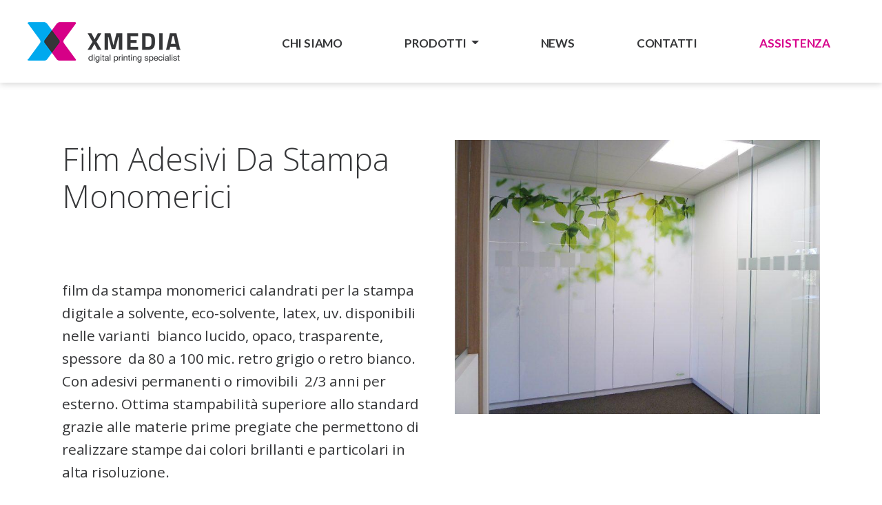

--- FILE ---
content_type: text/html; charset=UTF-8
request_url: https://www.xmedia-italy.com/it/film-adesivi-da-stampa-monomerici
body_size: 10969
content:
<!--DEFAULT-->
<!DOCTYPE html>

		<!--[if lt IE 7]> <html class="no-js lt-ie9 lt-ie8 lt-ie7" lang="it"> <![endif]-->
		<!--[if IE 7]>    <html class="no-js lt-ie9 lt-ie8" lang="it"> <![endif]-->
		<!--[if IE 8]>    <html class="no-js lt-ie9" lang="it"> <![endif]-->
		<!--[if gt IE 8]><!--> <html class="no-js" lang="it"> <!--<![endif]-->
		<head>
		<title>film adesivi da stampa monomerici, Prodotti XMEDIA</title>
		    
		<meta name="keywords" content="film, stampa, monomerici, calandrati, digitale, solvente, eco-solvente, latex, disponibili, nelle, varianti , bianco, lucido, opaco, trasparente, spessore ,">
		<meta name="description" content="film da stampa monomerici calandrati per la stampa digitale a solvente, eco-solvente, latex, uv. disponibili nelle varianti  bianco lucido, opaco, trasparente,">
<meta itemprop="name" content="film adesivi da stampa monomerici, Prodotti XMEDIA">
<meta itemprop="description" content="film da stampa monomerici calandrati per la stampa digitale a solvente, eco-solvente, latex, uv. disponibili nelle varianti  bianco lucido, opaco, trasparente,">
<meta id="og_image" property="og:image" content="https://www.xmedia-italy.com/files/anteprima/1920/monomerico-grafityp,2145.jpg?WebbinsCacheCounter=1" />
<link id="link_image_src" rel="image_src" href="https://www.xmedia-italy.com/files/anteprima/1920/monomerico-grafityp,2145.jpg?WebbinsCacheCounter=1">
<meta name="image" content="https://www.xmedia-italy.com/files/anteprima/1920/monomerico-grafityp,2145.jpg?WebbinsCacheCounter=1"><meta itemprop="image" content="https://www.xmedia-italy.com/files/anteprima/1920/monomerico-grafityp,2145.jpg?WebbinsCacheCounter=1"><!-- Twitter -->
		    <meta name="twitter:card" content="summary">
		    <meta name="twitter:title" content="film adesivi da stampa monomerici, Prodotti XMEDIA">
		    <meta name="twitter:description" content="film da stampa monomerici calandrati per la stampa digitale a solvente, eco-solvente, latex, uv. disponibili nelle varianti  bianco lucido, opaco, trasparente,"><meta charset="utf-8">
<meta http-equiv="content-type" content="text/html;charset=UTF-8">
<meta http-equiv="X-UA-Compatible" content="IE=edge">
<meta name="viewport" content="width=device-width, initial-scale=1, user-scalable=no">
<meta name="format-detection" content="telephone=no">
<meta name="country" content="italy">
<meta name="page-topic" content="Travel">
<meta name="robots" content="NOODP">
<meta name="msnbot" content="NOODP">
<meta name="googlebot" content="NOODP"> 
<meta name="revisit-after" content="3 days">
<meta name="rating" content="All">
<meta name="google-site-verification" content="V_8rJVmvAdvT0tQ8vUawArX8ny0-YSBCXq7awu75iIY" />
<!--
KK  KK UU   UU MM    MM BBBBB   EEEEEEE 
KK KK  UU   UU MMM  MMM BB   B  EE      
KKKK   UU   UU MM MM MM BBBBBB  EEEEE   
KK KK  UU   UU MM    MM BB   BB EE      
KK  KK  UUUUU  MM    MM BBBBBB  EEEEEEE

web marketing e nuove tecnologie
--><link rel="canonical" href="https://www.xmedia-italy.com/it/film-adesivi-da-stampa-monomerici" />
<!-- Open Graph general (Facebook, Pinterest & Google+) -->
        		<meta name="og:title" content="film adesivi da stampa monomerici, Prodotti XMEDIA">
        		<meta name="og:description" content="film da stampa monomerici calandrati per la stampa digitale a solvente, eco-solvente, latex, uv. disponibili nelle varianti  bianco lucido, opaco, trasparente,">
        		<meta name="og:url" content="https://www.xmedia-italy.com/it/film-adesivi-da-stampa-monomerici">
        		<meta name="og:site_name" content="https://www.xmedia-italy.com/">
        		<meta name="og:locale" content="it_IT">
        		<meta name="og:type" content="website">
 
			<script type="text/javascript">
				var _iub = _iub || [];
				_iub.csConfiguration = {
					"consentOnContinuedBrowsing":false,
					"whitelabel":false,
					"lang":"it",
					"siteId":2314441,
					"perPurposeConsent":true,
					"cookiePolicyId":34024344,
					"callback":{
						onPreferenceExpressedOrNotNeeded: function(preference) {
		                    dataLayer.push({
		                        iubenda_ccpa_opted_out: _iub.cs.api.isCcpaOptedOut()
		                    });
		
		                    if (!preference) {
		                        dataLayer.push({
		                            event: "iubenda_preference_not_needed"
		                        });
		                    } else {
		                        if (preference.consent === true) {
		                            dataLayer.push({
		                                event: "iubenda_consent_given"
		                            });
		                        } else if (preference.consent === false) {
		                            dataLayer.push({
		                                event: "iubenda_consent_rejected"
		                            });
		                        } else if (preference.purposes) {
		                            for (var purposeId in preference.purposes) {
		                                if (preference.purposes[purposeId]) {
		                                    dataLayer.push({
		                                        event: "iubenda_consent_given_purpose_" + purposeId
		                                    });
		                                }
		                            }
		                        }
		                    }
		                }
					},
					"banner":{ 
						"acceptButtonDisplay":true,
						"customizeButtonDisplay":true,
						"acceptButtonColor":"#00a9ee",
						"acceptButtonCaptionColor":"white",
						"rejectButtonDisplay":true,
						"rejectButtonColor":"#DADADA",
						"rejectButtonCaptionColor":"#4D4D4D",
						"customizeButtonColor":"#DADADA",
						"customizeButtonCaptionColor":"#4D4D4D",
						"position":"float-top-center",
						"textColor":"black",
						"backgroundColor":"white"
					}
				};
				
				console.log(_iub.csConfiguration);
				
				document.addEventListener("click", function(event) {
					if (event.target.matches(".iubenda-preferences")) {
						_iub.cs.api.openPreferences();
					}
				
					if(document.body.classList.contains("iubenda-disabled")) {
						event.preventDefault();
						event.stopPropagation();
						return false;
					}
				});
			</script><!-- INCLUDE: GOOGLE_RECAPTCHA_INCLUDE-->
<!--GOOGLE_RECAPTCHA_INCLUDE-->

<script data-cookieconsent="ignore" type="text/javascript">
	function loadRecatpcha() {
		const head=document.getElementsByTagName('head')[0];
	    let script=document.createElement('script');
	    script.type='text/javascript';
	    script.src="https://www.google.com/recaptcha/api.js?hl=IT";
	    head.appendChild(script);
	    return script;
	}
	
	function getWidgetId(elementId) {
		return document.querySelector('.recaptcha[data-id="grecaptcha_'+elementId+'"]').getAttribute("widgetid");
	}
</script>

<style>
#preloader {
  position: fixed;
  left: 0;
  top: 0;
  z-index: 20000;
  width: 100vw;
  height: 100vh;
  overflow: visible;
  background-color: #fff;
  text-align: center;
  top: 0;
  bottom: 0;
  right: 0;
  left: 0; }
  #preloader::before {
    position: absolute;
    font-family: FontAwesome;
    animation: spinner 1s linear 0s infinite;
    -webkit-animation: spinner 1s linear 0s infinite;
    background-image: url(https://www.xmedia-italy.com/files/getbyname/loader.svg?WebbinsCacheVersion=5);
    background-repeat: no-repeat;
    background-size: 100%;
    background-position: 50% 50%;
    width: 50px;
    height: 50px;
    content: "";
    top: 47%;
    margin: 0 auto;
    left: 0px;
    right: 0px; }
</style>    <!-- nodo:webbins-deployment-node2-ro1-k8s-78ddf95ffb-wknxh-->
</head>
    
  <body data-spy="scroll" data-target=".navbar-top-menu" id="top" class="iubenda-disabled">
  	
  
    <!--Preloader before anything else directly after body-->
    <div id="preloader"> </div>
    

$content='
<style>
#preloader {
  position: fixed;
  left: 0;
  top: 0;
  z-index: 20000;
  width: 100vw;
  height: 100vh;
  overflow: visible;
  background-color: #fff;
  text-align: center;
  top: 0;
  bottom: 0;
  right: 0;
  left: 0; }
  #preloader::before {
    position: absolute;
    font-family: FontAwesome;
    animation: spinner 1s linear 0s infinite;
    -webkit-animation: spinner 1s linear 0s infinite;
    background-image: url(https://www.xmedia-italy.com/files/getbyname/loader.svg?WebbinsCacheVersion=5);
    background-repeat: no-repeat;
    background-size: 100%;
    background-position: 50% 50%;
    width: 50px;
    height: 50px;
    content: "";
    top: 47%;
    margin: 0 auto;
    left: 0px;
    right: 0px; }
</style>    ';
    
return $content;    

    
    <!-- INCLUDE: TEMP_PAGINE_LANDING-->
    
    <!-- oVERLAY menu -->
    <!-- INCLUDE: TEMP_OVERLAY_MENU-->
<!-- Overlay menu -->
<div class="fullscreen-menu-container d-inline-block d-xl-noneee" id="fullscreen_menu_container">
	
	<header class="menu-header">
        <div id="close_menu_button" class="close-menu"></div>
        <a href="https://www.xmedia-italy.com/" title="Home"><img class="ps-4" src="https://www.xmedia-italy.com/files/getbyname/logo.svg?WebbinsCacheVersion=5" width="150" height="83" title="Home" alt="Home"/></a>
    </header>
    <nav class="fullscreen-menu navbar-top-menu">
        <ul class="fullscreen-list auroramenu auroramenu-styles">
        	<li class="breakline"></li>
            <li>
                <a title="Chi siamo" href="https://www.xmedia-italy.com/it/chi-siamo">Chi siamo</a>
            </li>
            
            <li>
                <a href="javascript:void(0)" class="dropper" title="Plotter da stampa e da taglio">Plotter da stampa e da taglio</a>
                <ul>
                    
                    	
                            <li>
                                <a title="Plotter da stampa mutoh" href="https://www.xmedia-italy.com/it/plotter-da-stampa-mutoh">Plotter da stampa mutoh</a>
                            </li>
                        
                    
                    	
                            <li>
                                <a title="Plotter da stampa yotta" href="https://www.xmedia-italy.com/it/plotter-da-stampa-yotta">Plotter da stampa yotta</a>
                            </li>
                        
                    
                    	
                            <li>
                                <a title="Xpertjet 1462uf" href="https://www.xmedia-italy.com/it/xpertjet-1462uf-1">Xpertjet 1462uf</a>
                            </li>
                        
                    
                    	
                            <li>
                                <a title="Plotter da taglio " href="https://www.xmedia-italy.com/it/plotter-da-taglio">Plotter da taglio </a>
                            </li>
                        
                    
                    	
                            <li>
                                <a title="Plotter da taglio in piano" href="https://www.xmedia-italy.com/it/plotter-da-taglio-in-piano">Plotter da taglio in piano</a>
                            </li>
                        
                    
                    	
                            <li>
                                <a title="Plotter da taglio graphtec" href="https://www.xmedia-italy.com/it/plotter-da-taglio-graphtec">Plotter da taglio graphtec</a>
                            </li>
                        
                    
                    	
                            <li>
                                <a title="Stampanti uv " href="https://www.xmedia-italy.com/it/stampanti-uv">Stampanti uv </a>
                            </li>
                        
                    
                    	
                            <li>
                                <a title="Plotter usati" href="https://www.xmedia-italy.com/it/plotter-usati">Plotter usati</a>
                            </li>
                        
                    
                    	
                            <li>
                                <a title="Dtf sistemi transfer digitale" href="https://www.xmedia-italy.com/it/dtf-sistemi-transfer-digitale">Dtf sistemi transfer digitale</a>
                            </li>
                        
                    
                    	
                    
                    	
                    
                    	
                    
                    	
                    
                    	
                    
                    	
                    
                    	
                    
                    	
                    
                    	
                    
                    	
                    
                    	
                    
                    	
                    
                    	
                    
                    	
                    
                    	
                    
                    	
                    
                    	
                    
                    	
                    
                    	
                    
                    	
                    
                    	
                    
                    	
                    
                    	
                    
                    	
                    
                    	
                    
                    	
                    
                </ul>
            </li>
            
            <li>
                <a href="javascript:void(0)" class="dropper" title="Pellicole da stampa">Pellicole da stampa</a>
                <ul>
                    
                    	
                    
                    	
                    
                    	
                    
                    	
                    
                    	
                    
                    	
                    
                    	
                    
                    	
                    
                    	
                    
                    	
                            <li>
                                <a title="Film da stampa grafityp" href="https://www.xmedia-italy.com/it/film-da-stampa-grafityp">Film da stampa grafityp</a>
                            </li>
                        
                    
                    	
                            <li>
                                <a title="Pellicole adesive speciali" href="https://www.xmedia-italy.com/it/pellicole-adesive-speciali">Pellicole adesive speciali</a>
                            </li>
                        
                    
                    	
                            <li>
                                <a title="Ecologici adesivi senza pvc" href="https://www.xmedia-italy.com/it/ecologici-adesivi-senza-pvc">Ecologici adesivi senza pvc</a>
                            </li>
                        
                    
                    	
                            <li>
                                <a title="Film di laminazione" href="https://www.xmedia-italy.com/it/film-di-laminazione">Film di laminazione</a>
                            </li>
                        
                    
                    	
                            <li>
                                <a title="Film di laminazione per stampe uv" href="https://www.xmedia-italy.com/it/film-di-laminazione-per-stampe-uv">Film di laminazione per stampe uv</a>
                            </li>
                        
                    
                    	
                            <li>
                                <a title="Guandong supporti speciali" href="https://www.xmedia-italy.com/it/guandong-supporti-speciali">Guandong supporti speciali</a>
                            </li>
                        
                    
                    	
                            <li>
                                <a title="Film adesivi certificati imo-med" href="https://www.xmedia-italy.com/it/film-adesivi-certificati-imo-med">Film adesivi certificati imo-med</a>
                            </li>
                        
                    
                    	
                            <li>
                                <a title="Film di laminazioni speciali " href="https://www.xmedia-italy.com/it/film-di-laminazioni-speciali">Film di laminazioni speciali </a>
                            </li>
                        
                    
                    	
                    
                    	
                    
                    	
                    
                    	
                    
                    	
                    
                    	
                    
                    	
                    
                    	
                    
                    	
                    
                    	
                    
                    	
                    
                    	
                    
                    	
                    
                    	
                    
                    	
                    
                    	
                    
                    	
                    
                    	
                    
                </ul>
            </li>
            
            <li>
                <a href="javascript:void(0)" class="dropper" title="Pellicole decorative">Pellicole decorative</a>
                <ul>
                    
                    	
                    
                    	
                    
                    	
                    
                    	
                    
                    	
                    
                    	
                    
                    	
                    
                    	
                    
                    	
                    
                    	
                    
                    	
                    
                    	
                    
                    	
                    
                    	
                    
                    	
                    
                    	
                    
                    	
                    
                    	
                            <li>
                                <a title="Calpestabili" href="https://www.xmedia-italy.com/it/calpestabili">Calpestabili</a>
                            </li>
                        
                    
                    	
                            <li>
                                <a title="Pellicola protezione carrozzeria" href="https://www.xmedia-italy.com/it/pellicola-protezione-carrozzeria">Pellicola protezione carrozzeria</a>
                            </li>
                        
                    
                    	
                            <li>
                                <a title="Attacca-stacca" href="https://www.xmedia-italy.com/it/attacca-stacca">Attacca-stacca</a>
                            </li>
                        
                    
                    	
                            <li>
                                <a title="Adesivi da intaglio " href="https://www.xmedia-italy.com/it/adesivi-da-intaglio">Adesivi da intaglio </a>
                            </li>
                        
                    
                    	
                            <li>
                                <a title="Film da stampa per muro" href="https://www.xmedia-italy.com/it/film-da-stampa-per-muro">Film da stampa per muro</a>
                            </li>
                        
                    
                    	
                            <li>
                                <a title="Banner" href="https://www.xmedia-italy.com/it/banner">Banner</a>
                            </li>
                        
                    
                    	
                            <li>
                                <a title="Tessuti e canvas" href="https://www.xmedia-italy.com/it/tessuti-e-canvas">Tessuti e canvas</a>
                            </li>
                        
                    
                    	
                            <li>
                                <a title="Pellicole antisolari per vetri" href="https://www.xmedia-italy.com/it/pellicole-antisolari-per-vetri">Pellicole antisolari per vetri</a>
                            </li>
                        
                    
                    	
                            <li>
                                <a title="Car wrapping interior design" href="https://www.xmedia-italy.com/it/car-wrapping-interior-design">Car wrapping interior design</a>
                            </li>
                        
                    
                    	
                            <li>
                                <a title="Pellicole per vetri satinate" href="https://www.xmedia-italy.com/it/pellicole-per-vetri-satinate">Pellicole per vetri satinate</a>
                            </li>
                        
                    
                    	
                            <li>
                                <a title="Application tape " href="https://www.xmedia-italy.com/it/application-tape">Application tape </a>
                            </li>
                        
                    
                    	
                            <li>
                                <a title="Termoadesivi per tessuti" href="https://www.xmedia-italy.com/it/termoadesivi-per-tessuti">Termoadesivi per tessuti</a>
                            </li>
                        
                    
                    	
                            <li>
                                <a title="Roll-up pop-up" href="https://www.xmedia-italy.com/it/roll-up-pop-up">Roll-up pop-up</a>
                            </li>
                        
                    
                    	
                    
                    	
                    
                    	
                    
                    	
                    
                    	
                    
                </ul>
            </li>
            
            <li>
                <a href="javascript:void(0)" class="dropper" title="Accessori e complementi">Accessori e complementi</a>
                <ul>
                    
                    	
                    
                    	
                    
                    	
                    
                    	
                    
                    	
                    
                    	
                    
                    	
                    
                    	
                    
                    	
                    
                    	
                    
                    	
                    
                    	
                    
                    	
                    
                    	
                    
                    	
                    
                    	
                    
                    	
                    
                    	
                    
                    	
                    
                    	
                    
                    	
                    
                    	
                    
                    	
                    
                    	
                    
                    	
                    
                    	
                    
                    	
                    
                    	
                    
                    	
                    
                    	
                    
                    	
                            <li>
                                <a title="Profili icc" href="https://www.xmedia-italy.com/it/profili-icc">Profili icc</a>
                            </li>
                        
                    
                    	
                            <li>
                                <a title="Frese industriali" href="https://www.xmedia-italy.com/it/frese-industriali">Frese industriali</a>
                            </li>
                        
                    
                    	
                            <li>
                                <a title="Inchiostri" href="https://www.xmedia-italy.com/it/inchiostri">Inchiostri</a>
                            </li>
                        
                    
                    	
                            <li>
                                <a title="Laminatrici plastificatrici" href="https://www.xmedia-italy.com/it/laminatrici-plastificatrici">Laminatrici plastificatrici</a>
                            </li>
                        
                    
                    	
                            <li>
                                <a title="Laser" href="https://www.xmedia-italy.com/it/laser">Laser</a>
                            </li>
                        
                    
                </ul>
            </li>
                

	         <li>
	        	<a title="News" href="https://www.xmedia-italy.com/it/news">
	            	News
	        	</a>
	        </li>
            <li>
                <a class="click-close page-scroll" title="Contatti" href="#footer">Contatti</a>
            </li>
            <li>
                <a style="color:#d7008b" target="_blank" class="click-close add-utm track_evento" title="Assistenza" href="https://supportreisel.freshdesk.com/support/login" data-evento="Clic su Assistenza" data-tipo="Interazione" data-label="url">Assistenza</a>
            </li>
        </ul>
    </nav>
</div>    

    <!-- Top menu -->
    <!-- INCLUDE: TEMP_TOP_MENU-->

    <!---topmenunuovo-->
    <nav class="main-navigation" id="top_menu">
    
    <div class="fixed-main-menu normal">
    <a title="Home" href="https://www.xmedia-italy.com/" class="brand">
        <img src="https://www.xmedia-italy.com/files/getbyname/logo.svg?WebbinsCacheVersion=5" alt="Home" title="Home"/>
    </a>
    <ul class="navbar-nav">
        <li class="d-none d-xl-inline-block">
            <a title="Chi siamo" href="https://www.xmedia-italy.com/it/chi-siamo">
                Chi siamo
            </a>
        </li>
        
        <li class="nav-item dropdown has-megamenu d-none d-xl-inline-block">
            <a class="dropdown-toggle" href="#" data-bs-toggle="dropdown"> Prodotti  </a>
            <div class="dropdown-menu megamenu set-position open" role="menu" style="background-color: #F8F8F8;">
                <div class="container">
                    <div class="row">
                        
                        <div class="col-lg-3">
                            <h3 class="title_megamenu">Plotter da stampa e da taglio</h3>
                            <ul>
                            	
	                            	
		                                <li class="li-megamenu">
		                                    <a title="Plotter da stampa mutoh" href="https://www.xmedia-italy.com/it/plotter-da-stampa-mutoh">Plotter da stampa mutoh</a>
		                                </li>
		                            
                                
	                            	
		                                <li class="li-megamenu">
		                                    <a title="Plotter da stampa yotta" href="https://www.xmedia-italy.com/it/plotter-da-stampa-yotta">Plotter da stampa yotta</a>
		                                </li>
		                            
                                
	                            	
		                                <li class="li-megamenu">
		                                    <a title="Xpertjet 1462uf" href="https://www.xmedia-italy.com/it/xpertjet-1462uf-1">Xpertjet 1462uf</a>
		                                </li>
		                            
                                
	                            	
		                                <li class="li-megamenu">
		                                    <a title="Plotter da taglio " href="https://www.xmedia-italy.com/it/plotter-da-taglio">Plotter da taglio </a>
		                                </li>
		                            
                                
	                            	
		                                <li class="li-megamenu">
		                                    <a title="Plotter da taglio in piano" href="https://www.xmedia-italy.com/it/plotter-da-taglio-in-piano">Plotter da taglio in piano</a>
		                                </li>
		                            
                                
	                            	
		                                <li class="li-megamenu">
		                                    <a title="Plotter da taglio graphtec" href="https://www.xmedia-italy.com/it/plotter-da-taglio-graphtec">Plotter da taglio graphtec</a>
		                                </li>
		                            
                                
	                            	
		                                <li class="li-megamenu">
		                                    <a title="Stampanti uv " href="https://www.xmedia-italy.com/it/stampanti-uv">Stampanti uv </a>
		                                </li>
		                            
                                
	                            	
		                                <li class="li-megamenu">
		                                    <a title="Plotter usati" href="https://www.xmedia-italy.com/it/plotter-usati">Plotter usati</a>
		                                </li>
		                            
                                
	                            	
		                                <li class="li-megamenu">
		                                    <a title="Dtf sistemi transfer digitale" href="https://www.xmedia-italy.com/it/dtf-sistemi-transfer-digitale">Dtf sistemi transfer digitale</a>
		                                </li>
		                            
                                
	                            	
                                
	                            	
                                
	                            	
                                
	                            	
                                
	                            	
                                
	                            	
                                
	                            	
                                
	                            	
                                
	                            	
                                
	                            	
                                
	                            	
                                
	                            	
                                
	                            	
                                
	                            	
                                
	                            	
                                
	                            	
                                
	                            	
                                
	                            	
                                
	                            	
                                
	                            	
                                
	                            	
                                
	                            	
                                
	                            	
                                
	                            	
                                
	                            	
                                
	                            	
                                
                            </ul>
                        </div>
                        
                        <div class="col-lg-3">
                            <h3 class="title_megamenu">Pellicole da stampa</h3>
                            <ul>
                            	
	                            	
                                
	                            	
                                
	                            	
                                
	                            	
                                
	                            	
                                
	                            	
                                
	                            	
                                
	                            	
                                
	                            	
                                
	                            	
		                                <li class="li-megamenu">
		                                    <a title="Film da stampa grafityp" href="https://www.xmedia-italy.com/it/film-da-stampa-grafityp">Film da stampa grafityp</a>
		                                </li>
		                            
                                
	                            	
		                                <li class="li-megamenu">
		                                    <a title="Pellicole adesive speciali" href="https://www.xmedia-italy.com/it/pellicole-adesive-speciali">Pellicole adesive speciali</a>
		                                </li>
		                            
                                
	                            	
		                                <li class="li-megamenu">
		                                    <a title="Ecologici adesivi senza pvc" href="https://www.xmedia-italy.com/it/ecologici-adesivi-senza-pvc">Ecologici adesivi senza pvc</a>
		                                </li>
		                            
                                
	                            	
		                                <li class="li-megamenu">
		                                    <a title="Film di laminazione" href="https://www.xmedia-italy.com/it/film-di-laminazione">Film di laminazione</a>
		                                </li>
		                            
                                
	                            	
		                                <li class="li-megamenu">
		                                    <a title="Film di laminazione per stampe uv" href="https://www.xmedia-italy.com/it/film-di-laminazione-per-stampe-uv">Film di laminazione per stampe uv</a>
		                                </li>
		                            
                                
	                            	
		                                <li class="li-megamenu">
		                                    <a title="Guandong supporti speciali" href="https://www.xmedia-italy.com/it/guandong-supporti-speciali">Guandong supporti speciali</a>
		                                </li>
		                            
                                
	                            	
		                                <li class="li-megamenu">
		                                    <a title="Film adesivi certificati imo-med" href="https://www.xmedia-italy.com/it/film-adesivi-certificati-imo-med">Film adesivi certificati imo-med</a>
		                                </li>
		                            
                                
	                            	
		                                <li class="li-megamenu">
		                                    <a title="Film di laminazioni speciali " href="https://www.xmedia-italy.com/it/film-di-laminazioni-speciali">Film di laminazioni speciali </a>
		                                </li>
		                            
                                
	                            	
                                
	                            	
                                
	                            	
                                
	                            	
                                
	                            	
                                
	                            	
                                
	                            	
                                
	                            	
                                
	                            	
                                
	                            	
                                
	                            	
                                
	                            	
                                
	                            	
                                
	                            	
                                
	                            	
                                
	                            	
                                
	                            	
                                
	                            	
                                
                            </ul>
                        </div>
                        
                        <div class="col-lg-3">
                            <h3 class="title_megamenu">Pellicole decorative</h3>
                            <ul>
                            	
	                            	
                                
	                            	
                                
	                            	
                                
	                            	
                                
	                            	
                                
	                            	
                                
	                            	
                                
	                            	
                                
	                            	
                                
	                            	
                                
	                            	
                                
	                            	
                                
	                            	
                                
	                            	
                                
	                            	
                                
	                            	
                                
	                            	
                                
	                            	
		                                <li class="li-megamenu">
		                                    <a title="Calpestabili" href="https://www.xmedia-italy.com/it/calpestabili">Calpestabili</a>
		                                </li>
		                            
                                
	                            	
		                                <li class="li-megamenu">
		                                    <a title="Pellicola protezione carrozzeria" href="https://www.xmedia-italy.com/it/pellicola-protezione-carrozzeria">Pellicola protezione carrozzeria</a>
		                                </li>
		                            
                                
	                            	
		                                <li class="li-megamenu">
		                                    <a title="Attacca-stacca" href="https://www.xmedia-italy.com/it/attacca-stacca">Attacca-stacca</a>
		                                </li>
		                            
                                
	                            	
		                                <li class="li-megamenu">
		                                    <a title="Adesivi da intaglio " href="https://www.xmedia-italy.com/it/adesivi-da-intaglio">Adesivi da intaglio </a>
		                                </li>
		                            
                                
	                            	
		                                <li class="li-megamenu">
		                                    <a title="Film da stampa per muro" href="https://www.xmedia-italy.com/it/film-da-stampa-per-muro">Film da stampa per muro</a>
		                                </li>
		                            
                                
	                            	
		                                <li class="li-megamenu">
		                                    <a title="Banner" href="https://www.xmedia-italy.com/it/banner">Banner</a>
		                                </li>
		                            
                                
	                            	
		                                <li class="li-megamenu">
		                                    <a title="Tessuti e canvas" href="https://www.xmedia-italy.com/it/tessuti-e-canvas">Tessuti e canvas</a>
		                                </li>
		                            
                                
	                            	
		                                <li class="li-megamenu">
		                                    <a title="Pellicole antisolari per vetri" href="https://www.xmedia-italy.com/it/pellicole-antisolari-per-vetri">Pellicole antisolari per vetri</a>
		                                </li>
		                            
                                
	                            	
		                                <li class="li-megamenu">
		                                    <a title="Car wrapping interior design" href="https://www.xmedia-italy.com/it/car-wrapping-interior-design">Car wrapping interior design</a>
		                                </li>
		                            
                                
	                            	
		                                <li class="li-megamenu">
		                                    <a title="Pellicole per vetri satinate" href="https://www.xmedia-italy.com/it/pellicole-per-vetri-satinate">Pellicole per vetri satinate</a>
		                                </li>
		                            
                                
	                            	
		                                <li class="li-megamenu">
		                                    <a title="Application tape " href="https://www.xmedia-italy.com/it/application-tape">Application tape </a>
		                                </li>
		                            
                                
	                            	
		                                <li class="li-megamenu">
		                                    <a title="Termoadesivi per tessuti" href="https://www.xmedia-italy.com/it/termoadesivi-per-tessuti">Termoadesivi per tessuti</a>
		                                </li>
		                            
                                
	                            	
		                                <li class="li-megamenu">
		                                    <a title="Roll-up pop-up" href="https://www.xmedia-italy.com/it/roll-up-pop-up">Roll-up pop-up</a>
		                                </li>
		                            
                                
	                            	
                                
	                            	
                                
	                            	
                                
	                            	
                                
	                            	
                                
                            </ul>
                        </div>
                        
                        <div class="col-lg-3">
                            <h3 class="title_megamenu">Accessori e complementi</h3>
                            <ul>
                            	
	                            	
                                
	                            	
                                
	                            	
                                
	                            	
                                
	                            	
                                
	                            	
                                
	                            	
                                
	                            	
                                
	                            	
                                
	                            	
                                
	                            	
                                
	                            	
                                
	                            	
                                
	                            	
                                
	                            	
                                
	                            	
                                
	                            	
                                
	                            	
                                
	                            	
                                
	                            	
                                
	                            	
                                
	                            	
                                
	                            	
                                
	                            	
                                
	                            	
                                
	                            	
                                
	                            	
                                
	                            	
                                
	                            	
                                
	                            	
                                
	                            	
		                                <li class="li-megamenu">
		                                    <a title="Profili icc" href="https://www.xmedia-italy.com/it/profili-icc">Profili icc</a>
		                                </li>
		                            
                                
	                            	
		                                <li class="li-megamenu">
		                                    <a title="Frese industriali" href="https://www.xmedia-italy.com/it/frese-industriali">Frese industriali</a>
		                                </li>
		                            
                                
	                            	
		                                <li class="li-megamenu">
		                                    <a title="Inchiostri" href="https://www.xmedia-italy.com/it/inchiostri">Inchiostri</a>
		                                </li>
		                            
                                
	                            	
		                                <li class="li-megamenu">
		                                    <a title="Laminatrici plastificatrici" href="https://www.xmedia-italy.com/it/laminatrici-plastificatrici">Laminatrici plastificatrici</a>
		                                </li>
		                            
                                
	                            	
		                                <li class="li-megamenu">
		                                    <a title="Laser" href="https://www.xmedia-italy.com/it/laser">Laser</a>
		                                </li>
		                            
                                
                            </ul>
                        </div>
                        
                        
                    </div>
                </div>

            </div> <!-- dropdown-mega-menu -->
        </li>
        <li class="d-none d-xl-inline-block">
            <a title="News" href="https://www.xmedia-italy.com/it/news">
                News
            </a>
        </li>
        <li class="d-none d-xl-inline-block">
            <a class="page-scroll" href="#footer" title="Contatti">
                Contatti
            </a>
        </li>
        <li class="d-none d-xl-inline-block">
            <a target="_blank" class="assistenza track_evento add-utm" style="color:#d7008b" href="https://supportreisel.freshdesk.com/support/login" title="Assistenza" data-evento="Clic su Assistenza" data-tipo="Interazione" data-label="url">
                Assistenza
            </a>
        </li>
        <li class="mobile-menu-open menu-divider d-inline-block d-xl-none">
            <a title="menu" class="fullscreen-menu-button-container" id="toggle_fullscreen_menu"></a>
        </li>

    </ul>
</div>
</nav>
    
	<!-- close-menu-container START -->
    <div class="close-menu-container">
        
        <!-- start main content -->
        <main>

        	<!-- INCLUDE: CONTENT_PAGE_DETTAGLIO_PRODOTTO-->
<section id="start-content" class="standard-box b-padding-xxl padding-top-strong add-padding-mobile">
                <div class="container">
                    <div class="row">
                        <div class="col-lg-6">
                            <div class="intro-wrapper-light">
                                <h1>Film Adesivi Da Stampa Monomerici</h1>
                                <p>
                                    <p>film da stampa monomerici calandrati per la stampa digitale a solvente, eco-solvente, latex, uv. disponibili nelle varianti&nbsp; bianco lucido, opaco, trasparente, spessore&nbsp; da 80 a 100 mic. retro grigio o retro bianco. Con adesivi permanenti o rimovibili&nbsp; 2/3 anni per esterno. Ottima stampabilit&agrave; superiore allo standard grazie alle materie prime pregiate che permettono di realizzare stampe dai colori brillanti e particolari in alta risoluzione.</p>
                                </p>
                                
                                
								    <br />
								    
									    <div class="box-clickable">
									    	<img class="icon-pdf" src="https://www.xmedia-italy.com/files/getbyname/icon-document.svg?WebbinsCacheVersion=5" alt="Scarica PDF cambia icona">
									    	<a class="ms-4" href="https://www.xmedia-italy.com/files/getbyname/PDS-ENG-P26P-2.pdf">Scarica PDF</a>
									    </div>
								    
							    
                                
                            </div>
                        </div>
                        <div class="col-lg-6">
                            <div class="set-imggg set-recttt">
                                <picture>
                                    
		                            <img class="img-fluid" src="https://www.xmedia-italy.com/files/anteprima/800/monomerico-grafityp,2145.jpg?WebbinsCacheCounter=1" alt="Film Adesivi Da Stampa Monomerici" title="Film Adesivi Da Stampa Monomerici"/>
                                </picture>
                                
                            </div>
                        </div>
                        <div class="col-12 t-padding-xl">
                        	
                            
                            
                            
                            
                        </div>
                    </div>
                    
                    
                    
                    
                    
                    
                    
                </div>
            </section>
            
            
            <!-- se ci sono le applicazioni associate al prodotto, fare comparire questa sezione -->
            
            
            <section class="standard-box t-padding-xxl b-padding-xxl">
                <div class="container">
                    <h3 class="mb-5 title-light">Prodotti correlati</h3>
                    <div class="slider_card">
                    	
                        <div class="slider-item box-clickable">
                            <div class="set-img set-rect">
                                <picture>
                                    
                                    <img src="https://www.xmedia-italy.com/files/anteprima/800/lm112p-printcut,1432.jpg?WebbinsCacheCounter=1" alt="Film Adesivo Speciale Per Etichette" title="Film Adesivo Speciale Per Etichette"/>
                                </picture>
                            </div>
                            <h4>Film Adesivo Speciale Per Etichette</h4>
                            <a class="btn btn-third mt-2" href="https://www.xmedia-italy.com/it/film-adesivo-speciale-per-etichette">Scopri di più</a>
                        </div>
                        
                        <div class="slider-item box-clickable">
                            <div class="set-img set-rect">
                                <picture>
                                    
                                    <img src="https://www.xmedia-italy.com/files/anteprima/800/m010p-after,1615.jpg?WebbinsCacheCounter=1" alt="Film Adesivo Da Stampa Opalino" title="Film Adesivo Da Stampa Opalino"/>
                                </picture>
                            </div>
                            <h4>Film Adesivo Da Stampa Opalino</h4>
                            <a class="btn btn-third mt-2" href="https://www.xmedia-italy.com/it/film-adesivo-da-stampa-opalino">Scopri di più</a>
                        </div>
                        
                        <div class="slider-item box-clickable">
                            <div class="set-img set-rect">
                                <picture>
                                    
                                    <img src="https://www.xmedia-italy.com/files/anteprima/800/sabbiato-da-stampa,880.jpg?WebbinsCacheCounter=1" alt="Film Adesivo Da Stampa Effetto Sabbiato" title="Film Adesivo Da Stampa Effetto Sabbiato"/>
                                </picture>
                            </div>
                            <h4>Film Adesivo Da Stampa Effetto Sabbiato</h4>
                            <a class="btn btn-third mt-2" href="https://www.xmedia-italy.com/it/film-adesivo-da-stampa-effetto-sabbiato">Scopri di più</a>
                        </div>
                        
                        <div class="slider-item box-clickable">
                            <div class="set-img set-rect">
                                <picture>
                                    
                                    <img src="https://www.xmedia-italy.com/files/anteprima/800/muro4,881.jpg?WebbinsCacheCounter=1" alt="Film Adesivo Da Stampa Per  Muri" title="Film Adesivo Da Stampa Per  Muri"/>
                                </picture>
                            </div>
                            <h4>Film Adesivo Da Stampa Per  Muri</h4>
                            <a class="btn btn-third mt-2" href="https://www.xmedia-italy.com/it/film-adesivo-da-stampa-per-muri">Scopri di più</a>
                        </div>
                        
                        <div class="slider-item box-clickable">
                            <div class="set-img set-rect">
                                <picture>
                                    
                                    <img src="https://www.xmedia-italy.com/files/anteprima/800/image-s22ct,1852.jpg?WebbinsCacheCounter=1" alt="Film Adesivo Da Stampa  Applicazione A Bassa Temperatura -10°C" title="Film Adesivo Da Stampa  Applicazione A Bassa Temperatura -10°C"/>
                                </picture>
                            </div>
                            <h4>Film Adesivo Da Stampa  Applicazione A Bassa Temperatura -10°C</h4>
                            <a class="btn btn-third mt-2" href="https://www.xmedia-italy.com/it/film-adesivo-da-stampa-applicazione-a-bassa-temperatura-10-c">Scopri di più</a>
                        </div>
                        
                        <div class="slider-item box-clickable">
                            <div class="set-img set-rect">
                                <picture>
                                    
                                    <img src="https://www.xmedia-italy.com/files/anteprima/800/translucent01,760.jpg?WebbinsCacheCounter=1" alt="Film Adesivo Da Stampa Translucente Opalino Per Insegne Luminose." title="Film Adesivo Da Stampa Translucente Opalino Per Insegne Luminose."/>
                                </picture>
                            </div>
                            <h4>Film Adesivo Da Stampa Translucente Opalino Per Insegne Luminose.</h4>
                            <a class="btn btn-third mt-2" href="https://www.xmedia-italy.com/it/film-adesivo-da-stampa-translucente-opalino-per-insegne-luminose">Scopri di più</a>
                        </div>
                        
                        <div class="slider-item box-clickable">
                            <div class="set-img set-rect">
                                <picture>
                                    
                                    <img src="https://www.xmedia-italy.com/files/anteprima/800/silver-20,2143.jpg?WebbinsCacheCounter=1" alt="Film Adesivo Da Stampa A Specchio" title="Film Adesivo Da Stampa A Specchio"/>
                                </picture>
                            </div>
                            <h4>Film Adesivo Da Stampa A Specchio</h4>
                            <a class="btn btn-third mt-2" href="https://www.xmedia-italy.com/it/film-adesivo-da-stampa-a-specchio">Scopri di più</a>
                        </div>
                        
                        <div class="slider-item box-clickable">
                            <div class="set-img set-rect">
                                <picture>
                                    
                                    <img src="https://www.xmedia-italy.com/files/anteprima/800/paraurto-furgone,2144.jpg?WebbinsCacheCounter=1" alt="Film Adesivo Da Stampa Apolare Per Superfici Difficili " title="Film Adesivo Da Stampa Apolare Per Superfici Difficili "/>
                                </picture>
                            </div>
                            <h4>Film Adesivo Da Stampa Apolare Per Superfici Difficili </h4>
                            <a class="btn btn-third mt-2" href="https://www.xmedia-italy.com/it/film-adesivo-da-stampa-apolare-per-superfici-difficili">Scopri di più</a>
                        </div>
                        
                        <div class="slider-item box-clickable">
                            <div class="set-img set-rect">
                                <picture>
                                    
                                    <img src="https://www.xmedia-italy.com/files/anteprima/800/pagina-polymeric-films-800x526,2069.jpg?WebbinsCacheCounter=1" alt="Film Adesivi Da Stampa Polimerici" title="Film Adesivi Da Stampa Polimerici"/>
                                </picture>
                            </div>
                            <h4>Film Adesivi Da Stampa Polimerici</h4>
                            <a class="btn btn-third mt-2" href="https://www.xmedia-italy.com/it/film-adesivi-da-stampa-polimerici">Scopri di più</a>
                        </div>
                        
                        <div class="slider-item box-clickable">
                            <div class="set-img set-rect">
                                <picture>
                                    
                                    	<span class="coming-pic">Foto in arrivo</span>
                                    
                                    <img src="https://www.xmedia-italy.com/files/getbyname/placeholder.svg" alt="Film Da Stampa One Way" title="Film Da Stampa One Way"/>
                                </picture>
                            </div>
                            <h4>Film Da Stampa One Way</h4>
                            <a class="btn btn-third mt-2" href="https://www.xmedia-italy.com/it/film-da-stampa-one-way">Scopri di più</a>
                        </div>
                        
                        <div class="slider-item box-clickable">
                            <div class="set-img set-rect">
                                <picture>
                                    
                                    <img src="https://www.xmedia-italy.com/files/anteprima/800/gt38sl,1119.jpg?WebbinsCacheCounter=1" alt="Film Adesivi Cast Da Stampa Applicazione Facile" title="Film Adesivi Cast Da Stampa Applicazione Facile"/>
                                </picture>
                            </div>
                            <h4>Film Adesivi Cast Da Stampa Applicazione Facile</h4>
                            <a class="btn btn-third mt-2" href="https://www.xmedia-italy.com/it/film-adesivi-cast-da-stampa-applicazione-facile">Scopri di più</a>
                        </div>
                        
                        <div class="slider-item box-clickable">
                            <div class="set-img set-rect">
                                <picture>
                                    
                                    <img src="https://www.xmedia-italy.com/files/anteprima/800/cast-da-stampa,2181.jpg?WebbinsCacheCounter=1" alt="Film Adesivi Cast Da Stampa Per Automezzi" title="Film Adesivi Cast Da Stampa Per Automezzi"/>
                                </picture>
                            </div>
                            <h4>Film Adesivi Cast Da Stampa Per Automezzi</h4>
                            <a class="btn btn-third mt-2" href="https://www.xmedia-italy.com/it/film-adesivi-cast-da-stampa-per-automezzi">Scopri di più</a>
                        </div>
                        
                    </div>
                </div>
            </section>
			
        </main>
        <!-- end main content -->
        
       <!-- INCLUDE: TEMP_FOOTER-->
<!-- main site footer -->
<footer id="main-footer" class="opt-box-one t-padding-xxl b-padding-xxl">
	<div class="scroll-position-hack" id="footer"></div>
	<div class="container">
		<div class="icone-contatti">
<h3 class="title-bold">Contatti</h3>
<div class="row">
<div class="col-lg-4 col-6  text-sm-right mb-lg-0 mb-4"><img style="width: 95px; height: 95px;" class="" title="Vendita" alt="Vendita" src="https://www.xmedia-italy.com/files/getbyid/icon-vendita,1744.svg" />
<p>DANIELE CORBELLA <br /> <a href="tel:334 855 6054">C. 334 855 6054</a> <br /> <a href="mail:daniele@xmedia-italy.com">daniele@xmedia-italy.com</a> <br /> <br /> Verona, Trento, Bolzano, Rovigo</p>
</div>
<div class="col-lg-4 col-6  text-sm-right mb-lg-0 mb-4"><img style="width: 95px; height: 95px;" class="" title="Vendita" alt="Vendita" src="https://www.xmedia-italy.com/files/getbyid/icon-vendita,1744.svg" />
<p>MARCO DELLA RICCA<br /><a href="tel:338 4697 668">C. 3492794460</a> <br /><a href="mail:pino@xmedia-italy.com">med@xmedia-italy.com</a><br /><br />Applicazioni speciali e industriali</p>
</div>
<div class="col-lg-4 col-6  text-sm-right mb-lg-0 mb-4"><img style="width: 95px; height: 95px;" class="" title="Vendita" alt="Vendita" src="https://www.xmedia-italy.com/files/getbyid/icon-vendita,1744.svg" />
<p>GIORGIO CORRADINO<br /> <a href="tel:334 855 6054">C. 3406262253</a> <br /><a href="mail:daniele@xmedia-italy.com">giorgio@xmedia-italy.com</a><br /> <br />Venezia,&nbsp;Padova e&nbsp;Treviso.</p>
</div>
</div>
<div class="row t-padding-xl">
<div class="col-lg-4 col-6  text-sm-right mb-lg-0 mb-4"><img style="width: 95px; height: 95px;" title="whatapp.png" alt="whatapp.png" src="https://www.xmedia-italy.com/files/getbyid/whatapp,1846.png" />
<p>Whatsapp <br /><a target="_blank" href="https://wa.me/+393348556043" rel="noopener"><span>334 8556043</span></a></p>
</div>
<div class="col-lg-4 col-6  text-sm-right mb-lg-0 mb-4"><img style="width: 95px; height: 95px;" class="" title="Assistenza tecnica" alt="Assistenza tecnica" src="https://www.xmedia-italy.com/files/getbyid/icon-at,1729.svg" /><br />
<p>Assistenza tecnica <br /><a href="tel:3348556053"><span>334 8556053</span></a></p>
</div>
<div class="col-lg-4 col-6  text-sm-right mb-lg-0 mb-4"><img style="width: 95px; height: 95px;" class="" title="Ordini" alt="Ordini" src="https://www.xmedia-italy.com/files/getbyid/icon-ordini,1738.svg" /><br />
<p>Ordini <br /><a href="tel:0452526236"><span>045 2526236</span></a></p>
</div>
</div>
</div>
	    <div class="row">
	        <div class="col-lg-6">
	            <div class="side-text">
	                <p>Hai bisogno di informazioni?<br> Qualcosa da dirci?<br> Contattaci!</p>
	                <br>
	                <p style="font-weight: 400">
	                    <p>XMEDIA S.r.l.</p>
<p>PIAZZA SOLFERINO 20, 10121 TORINO TO<br />Nuova sede: Via Germania 8 - 37136 Verona<br />C.F. e P.iva 04969660010<br />REA&nbsp;TO674776<br />Cap.Soc.&nbsp;&euro;10.000<br /><a href="mailto:info@xmedia-italy.com"><span>info@xmedia-italy.com</span></a></p>
	                </p>
	            </div>
	            <div class="mb-lg-0 mb-3">
	            	<a class="md-3 add-utm me-1" href="https://www.xmedia-italy.com/facebook" title="Facebook" target="_blank">Facebook</a> &#183;
	            	<a class="md-3 add-utm me-1" href="https://www.instagram.com/xmedia_italy/" target="_blank">
                            Instagram
                        </a> &#183;
                        <a class="md-3 add-utm me-1" href="https://it.linkedin.com/company/xmedia-srl" target="_blank">
                            Linkedin
                        </a>
	            	&#183;
	            	<a href="https://www.xmedia-italy.com/privacy" class="mx-1" title="Privacy">Privacy </a> &#183;
	            	<a class="mx-1" href="https://www.xmedia-italy.com/cookies" title="Cookies">Cookies</a> &#183;
	            	<a title="Preferenze cookies" class="ms-1 iubenda-preferences track_evento" href="javascript:void(0);" data-evento="Clic su Preferenze cookie" data-tipo="Interazione" data-label="url">Preferenze cookies</a>
	            	
	            </div>
	        </div>
	        
	        <div class="col-lg-6">
	            <div class="form-container" id="form_container">
	                <form id="form_compila_1"  enctype="multipart/form-data"  class="form_compila" data-ajax-url="https://www.xmedia-italy.com/lang/IT/AJAX/forms" action="https://www.xmedia-italy.com/it/forms" method="POST">
                    <div class="row">
                        <div class="form-group col-12 mb-3">
                            <input type="text" title="Campo richiesto" class="form-control required" id="name-booking" name="name" placeholder="Nome e cognome *" required>
                        </div>
                    </div>
                    <div class="row">
                        <div class="form-group col-12 mb-3">
                            <input type="email" title="Campo richiesto" class="form-control required email" id="email-booking" name="email" placeholder="Email *" required>
                        </div>
                    </div>
                    <div class="row">
                        <div class="col">
                            <div class="form-group mb-3">
                                <div class="b-margin-s">
                                    <textarea class="form-control" name="richiesta" type="textarea" id="message-booking" placeholder="Scrivi il tuo messaggio..." rows="10"></textarea>
                                </div>
                            </div>
                        </div>
                    </div>


					<!-- INCLUDE: FORM_RICHIESTA_INFO_CHECK_PRIVACY-->
<div class="row">
    <div class="col-lg-12">
    	<div class="">
            <label for="chk_privacy">I dati verranno trattati in conformità alla vigente normativa sulla protezione dei dati personali. Tutte le informazioni sono disponibili nella <a href='https://www.xmedia-italy.com/privacy'>Privacy Policy</a></label>
        </div>
    </div>
</div>



                
					<!-- INCLUDE: GOOGLE_RECAPTCHA_V1-->
<!--GOOGLE_RECAPTCHA_V1-->


<div class="row">
    <div class="col-lg-12">
    	<div id="grecaptcha_1" data-id="grecaptcha_1" class="grecaptcha recaptcha" style="padding-top:20px;padding-bottom:10px;"></div>
    	<input style="width:1px;height:1px;margin-top:-30px;z-index:-10;position:absolute;" autocomplete="off" type="text" class="hidden-recaptcha required" name="hiddenrecaptcha" value="">
    </div>
</div>

<script>
	function renderRecaptcha(id_form, form) {
		try{
			let key=grecaptcha.render('grecaptcha_'+id_form, {
		        'sitekey' : '6LcBi68ZAAAAAPuvVyfPN8LHSU0lPt86ojSKHuu_',
		        'callback' : function(response) {
		        	$('#'+form+' .hidden-recaptcha').val("1");
					$('#'+form+' .hidden-recaptcha').valid();
					
		        	if(response!=="") {
		        		$('#'+form+' .recaptcha div div iframe').css('border', 'none');
		        	}
		        }
		    });
		    $('#grecaptcha_'+id_form).attr('widgetid', key);
		} catch(error) {
		    //console.log(error);
		}
	}
	
	function readyRecaptcha(id_form, form, validate) {
		if(typeof grecaptcha==="undefined") {
    		let script=loadRecatpcha();
		    script.onload = function() {
		    	grecaptcha.ready(function() {
		    		renderRecaptcha(id_form, form);
			    	
			    	if(validate===true) 
			    		validateForm(id_form, form);
			    });
		    }
    	} else {
    		renderRecaptcha(id_form, form);
    		
	    	if(validate===true) 
	    		validateForm(id_form, form);
    	}
	}
	
	function validateForm(id_form, form) {
		let isValid=$("#"+form).valid();
	    	
        try {
        	if (typeof grecaptcha!=="undefined" && grecaptcha.getResponse(getWidgetId(id_form))==""){
			    $('#'+form+' .recaptcha div div iframe').css('border', '2px solid #d10000');
			    $('#'+form+' .recaptcha div div iframe').css('margin-top', '-2px');
			    $('#'+form+' .recaptcha div div iframe').css('margin-left', '-2px');
			    isValid=false;
			}
        } catch(ex) {
        	//console.log(ex);
        }
        
        try {
        	if(isValid) {
        		$("#"+form).submit();
        		// Aggiunto timeout per risolvere problema tempistica POST ajax e svuotamento campo con la response della validazione del recaptcha
        		setTimeout(function() {
			    	if (typeof grecaptcha!=="undefined") {
	        			grecaptcha.reset(getWidgetId(id_form));
	        		}
				}, 200);
        	}
        } catch(ex) {
        	//console.log(ex);
        }
        return false;
	}

	document.addEventListener('DOMContentLoaded', function(e) {
		$("#btn_submit_form_1").click(function(e) {
	    	e.preventDefault();
	    	
	    	readyRecaptcha('1', 'form_compila_1', true);
	        return false;
	    });
	    
	    $("#form_compila_1 input, #form_compila_1 textarea").focus(function(e) {
	    	readyRecaptcha('1', 'form_compila_1', false);
	    });
	});
</script>

                            

                    <div class="row">
                        <div class="col-lg-12 text-right">
                            <button id="btn_submit_form_1" type="submit" class="btn btn-richiesta-info align-button action-info" name="btn-submit">Invia richiesta</button>
                            <input type="hidden" name="pagina_visitata" value="https://www.xmedia-italy.com/it/film-da-stampa-monomerici" />
                            <input type="hidden" name="track_data_evento" value="Richiesta_prenotazione">
                            <input type="hidden" name="track_data_tipo" value="">
                            <input type="hidden" name="track_data_label" value="">
                        </div>
                    </div>
<input  type="hidden" name="operazione" value="compila" /><input  type="hidden" name="id_form" value="1" /><input  type="hidden" name="session" value="kk3qu99cn4basttb93fo6ru6l5" /><input class="add-utm" type="hidden" name="utm" value="" /><input type="hidden" id="kumbe_jsform_compila_1" name="kumbe_js" value="" /><script language="javascript">
					try
					{
						document.getElementById("kumbe_jsform_compila_1").value="kumbe_js_ok";
					}
					catch(ex)
					{
						//
					}
					 </script></form>
	            </div>
	        </div>
	    </div>
	</div>
</footer>    <!-- close-menu-container END -->
    </div>
    
    
    
    <!-- INCLUDE: TEMP_JS_BOTTOM-->
<!-- CSS and webfonts -->
<link href="https://cdn.jsdelivr.net/npm/bootstrap@5.0.2/dist/css/bootstrap.min.css" rel="stylesheet" integrity="sha384-EVSTQN3/azprG1Anm3QDgpJLIm9Nao0Yz1ztcQTwFspd3yD65VohhpuuCOmLASjC" crossorigin="anonymous"  media="none" onload="if(media!='all')media='all'">

<link rel="stylesheet" href="https://www.xmedia-italy.com/files/getbyname/css_kumbe_plugin.css?WebbinsCacheVersion=11" type='text/css'>
<link rel="stylesheet" href="https://www.xmedia-italy.com/files/getbyname/css_theme.css?WebbinsCacheVersion=77" type='text/css'>
<link rel="preconnect" href="https://fonts.googleapis.com">
<link rel="preconnect" href="https://fonts.gstatic.com" crossorigin>
<link href="https://fonts.googleapis.com/css2?family=Lato:wght@100;300;400;700;900&family=Open+Sans:wght@300;400;600;700;800&display=swap" rel="stylesheet">

<!-- librerie js -->
<script src="https://cdnjs.cloudflare.com/ajax/libs/jquery/3.2.1/jquery.min.js"></script>
<script src="https://www.xmedia-italy.com/files/getbyname//shared/jsfiles/jquery/popper/popper.min.js"></script>
<script src="https://cdn.jsdelivr.net/npm/bootstrap@5.0.2/dist/js/bootstrap.bundle.min.js"></script>

<script src="https://www.xmedia-italy.com/files/getbyname//shared/jsfiles/tracking/Tracking.min.js?v=2026013118"></script>

<script src="https://www.xmedia-italy.com/files/getbyname/js_kumbe_plugin.js?WebbinsCacheVersion=5"></script>
<script src="https://www.xmedia-italy.com/files/getbyname/js_kumbe.js?WebbinsCacheVersion=98"></script><!-- docready -->
  

<!--inizio trace utm -->
<script>
	function setCookie(cname, cvalue, exdays) {
		var expires="";
		if(exdays>0){	
			var d = new Date();
			d.setTime(d.getTime() + (exdays * 24 * 60 * 60 * 1000));
			var expires = ";expires="+d.toUTCString();
		}
	    document.cookie = cname + "=" + cvalue  + expires + ";path=/";
	}
	
	function getCookie(cname) {
	  var name = cname + "=";
	  var ca = document.cookie.split(";");
	  for(var i = 0; i < ca.length; i++) {
	    var c = ca[i];
	    while (c.charAt(0) == " ") {
	      c = c.substring(1);
	    }
	    if (c.indexOf(name) == 0) {
	      return c.substring(name.length, c.length);
	    }
	  }
	  return "";
	}
	
	function checkCookie(cname) {
	  var cookie = getCookie(cname);
	  if (cookie != "") {
	    return true;
	  }else{
	  	return false;
	  }
	}
	//es: https://www.kumbe.it/?utm_source=sorgente&utm_medium=medium&utm_campaign=nome&utm_term=termine&utm_content=contenutocampagna
	//prendo i parametri utm dalla get
	try{
		var keys_utm=["utm_source","utm_medium","utm_campaign","utm_term","utm_content","gclid","fbclid"];
		var searchParams = new URLSearchParams(window.location.search);
		var value="";
		var str_utm="";
		var counter=0;
		for(i=0;i<keys_utm.length;i++){
			if(searchParams.has(keys_utm[i])){
				if(counter>0)
				{
					str_utm+="&";
				}
				
				str_utm+=keys_utm[i]+"="+searchParams.get(keys_utm[i]);
		
		        counter++;
			}	
		}
	
		if(str_utm!=""){
			//salvo il cookie utm con le info utm
			setCookie("utm",str_utm,30);
		}
		
		if(checkCookie("utm")){
			//appendo la stringa utm ai links con class add-utm o imposto il valore negli input con class add-utm
			var utm_str=getCookie("utm");
			var array_elements=document.getElementsByClassName("add-utm"); 
			for(i=0;i<array_elements.length;i++){
				if(array_elements[i].nodeName.toLowerCase()=="a"){ // se è un link
					var	start_str="?";
					if(array_elements[i].href.indexOf("?")>=0){
						start_str="&";
					}
					//se c'è già non l'aggiungo
					if(array_elements[i].href.indexOf("utm_source")>=0){
						continue;
					}
					
					array_elements[i].href += start_str+utm_str;
				}
				if(array_elements[i].nodeName.toLowerCase()=="input"){
					array_elements[i].value=utm_str;
				}
				if(array_elements[i].nodeName.toLowerCase()=="button"){
					array_elements[i].setAttribute("data-utm",utm_str);
				}
			}
		}
	}catch(ex){
		console.log(ex);
	}
	
</script>
<!-- fine trace utm -->
			<style>
				#iubenda-iframe #iubFooterBtnContainer button, #purposes-container .purposes-buttons button.purposes-btn-accept, #purposes-container .purposes-checkbox input.style1:checked {
					background-color: #00a9ee !important;
				}
				#iubenda-cs-banner{
					background: rgba(255,255,255, 0.5) !important;
				}
				body.iubenda-disabled {
					cursor: default;
					overflow-y: hidden;
					pointer-events: none;
				}
				body.iubenda-disabled #iubenda-cs-banner, body.iubenda-disabled #iubenda-iframe {
					pointer-events: auto !important;
				}
			</style></body>
</html>

--- FILE ---
content_type: text/css;charset=UTF-8
request_url: https://www.xmedia-italy.com/files/getbyname/css_theme.css?WebbinsCacheVersion=77
body_size: 14170
content:
/*Processed : 15-12-2022 14:42:55*/
/*************************************************************************************
CUSTOM CHECKBOXES AND RADIO BUTTONS
*************************************************************************************//******* checkbox *********/@-webkit-keyframes spinner{0%{-webkit-transform-origin:50% 50%;-webkit-transform:rotate(0deg);}100%{-webkit-transform-origin:50% 50%;-webkit-transform:rotate(360deg);}}@keyframes spinner{0%{transform-origin:50% 50%;transform:rotate(0deg);}100%{transform-origin:50% 50%;transform:rotate(360deg);}}h1,.h1,h2,.h2,h3,.h3,h4,.h4,h5,.h5,h6,.h6{font-weight:800;color:#fff;font-family:'Open Sans', sans-serif;line-height:1.2em;text-transform:none;}header.standard-box{background-color:transparent;/*************************************************************************************
BASCIC BOX SETTINGS
*************************************************************************************/}.standard-box,.opt-box-one .standard-box,.opt-box-two .standard-box{background-color:#fff;}.standard-box h1,.opt-box-one .standard-box h1,.opt-box-two .standard-box h1,.standard-box h2,.opt-box-one .standard-box h2,.opt-box-two .standard-box h2,.standard-box h3,.opt-box-one .standard-box h3,.opt-box-two .standard-box h3,.standard-box h4,.opt-box-one .standard-box h4,.opt-box-two .standard-box h4,.standard-box h5,.opt-box-one .standard-box h5,.opt-box-two .standard-box h5,.standard-box h6,.opt-box-one .standard-box h6,.opt-box-two .standard-box h6,.standard-box small,.opt-box-one .standard-box small,.opt-box-two .standard-box small{color:#353638;font-weight:800;}.standard-box h1 b,.opt-box-one .standard-box h1 b,.opt-box-two .standard-box h1 b,.standard-box h2 b,.opt-box-one .standard-box h2 b,.opt-box-two .standard-box h2 b,.standard-box h3 b,.opt-box-one .standard-box h3 b,.opt-box-two .standard-box h3 b,.standard-box h4 b,.opt-box-one .standard-box h4 b,.opt-box-two .standard-box h4 b,.standard-box h5 b,.opt-box-one .standard-box h5 b,.opt-box-two .standard-box h5 b,.standard-box h6 b,.opt-box-one .standard-box h6 b,.opt-box-two .standard-box h6 b,.standard-box small b,.opt-box-one .standard-box small b,.opt-box-two .standard-box small b{font-weight:700;}.standard-box p,.opt-box-one .standard-box p,.opt-box-two .standard-box p,.standard-box li,.opt-box-one .standard-box li,.opt-box-two .standard-box li,.standard-box label,.opt-box-one .standard-box label,.opt-box-two .standard-box label{color:#353638;font-weight:400;}.standard-box a:not(.btn),.opt-box-one .standard-box a:not(.btn),.opt-box-two .standard-box a:not(.btn){color:#00a9ee;font-family:'Open Sans', sans-serif;}.opt-box-one,.standard-box .opt-box-one,.opt-box-two .opt-box-one{background-color:#353638;}.opt-box-one h1,.standard-box .opt-box-one h1,.opt-box-two .opt-box-one h1,.opt-box-one h2,.standard-box .opt-box-one h2,.opt-box-two .opt-box-one h2,.opt-box-one h3,.standard-box .opt-box-one h3,.opt-box-two .opt-box-one h3,.opt-box-one h4,.standard-box .opt-box-one h4,.opt-box-two .opt-box-one h4,.opt-box-one h5,.standard-box .opt-box-one h5,.opt-box-two .opt-box-one h5,.opt-box-one h6,.standard-box .opt-box-one h6,.opt-box-two .opt-box-one h6,.opt-box-one small,.standard-box .opt-box-one small,.opt-box-two .opt-box-one small{color:#fff;font-weight:800;}.opt-box-one h1 b,.standard-box .opt-box-one h1 b,.opt-box-two .opt-box-one h1 b,.opt-box-one h2 b,.standard-box .opt-box-one h2 b,.opt-box-two .opt-box-one h2 b,.opt-box-one h3 b,.standard-box .opt-box-one h3 b,.opt-box-two .opt-box-one h3 b,.opt-box-one h4 b,.standard-box .opt-box-one h4 b,.opt-box-two .opt-box-one h4 b,.opt-box-one h5 b,.standard-box .opt-box-one h5 b,.opt-box-two .opt-box-one h5 b,.opt-box-one h6 b,.standard-box .opt-box-one h6 b,.opt-box-two .opt-box-one h6 b,.opt-box-one small b,.standard-box .opt-box-one small b,.opt-box-two .opt-box-one small b{font-weight:700;}.opt-box-one p,.standard-box .opt-box-one p,.opt-box-two .opt-box-one p,.opt-box-one li,.standard-box .opt-box-one li,.opt-box-two .opt-box-one li,.opt-box-one label,.standard-box .opt-box-one label,.opt-box-two .opt-box-one label{color:#fff;font-weight:400;}.opt-box-one a:not(.btn),.standard-box .opt-box-one a:not(.btn),.opt-box-two .opt-box-one a:not(.btn){color:#00a9ee;font-family:'Open Sans', sans-serif;}.opt-box-two,.standard-box .opt-box-two,.opt-box-one .opt-box-two{background-color:#26417a;}.opt-box-two h1,.standard-box .opt-box-two h1,.opt-box-one .opt-box-two h1,.opt-box-two h2,.standard-box .opt-box-two h2,.opt-box-one .opt-box-two h2,.opt-box-two h3,.standard-box .opt-box-two h3,.opt-box-one .opt-box-two h3,.opt-box-two h4,.standard-box .opt-box-two h4,.opt-box-one .opt-box-two h4,.opt-box-two h5,.standard-box .opt-box-two h5,.opt-box-one .opt-box-two h5,.opt-box-two h6,.standard-box .opt-box-two h6,.opt-box-one .opt-box-two h6,.opt-box-two small,.standard-box .opt-box-two small,.opt-box-one .opt-box-two small{color:#fff;font-weight:800;}.opt-box-two h1 b,.standard-box .opt-box-two h1 b,.opt-box-one .opt-box-two h1 b,.opt-box-two h2 b,.standard-box .opt-box-two h2 b,.opt-box-one .opt-box-two h2 b,.opt-box-two h3 b,.standard-box .opt-box-two h3 b,.opt-box-one .opt-box-two h3 b,.opt-box-two h4 b,.standard-box .opt-box-two h4 b,.opt-box-one .opt-box-two h4 b,.opt-box-two h5 b,.standard-box .opt-box-two h5 b,.opt-box-one .opt-box-two h5 b,.opt-box-two h6 b,.standard-box .opt-box-two h6 b,.opt-box-one .opt-box-two h6 b,.opt-box-two small b,.standard-box .opt-box-two small b,.opt-box-one .opt-box-two small b{font-weight:700;}.opt-box-two p,.standard-box .opt-box-two p,.opt-box-one .opt-box-two p,.opt-box-two li,.standard-box .opt-box-two li,.opt-box-one .opt-box-two li,.opt-box-two label,.standard-box .opt-box-two label,.opt-box-one .opt-box-two label{color:#fff;font-weight:400;}.opt-box-two a:not(.btn),.standard-box .opt-box-two a:not(.btn),.opt-box-one .opt-box-two a:not(.btn){color:#fff;font-family:'Open Sans', sans-serif;}html,body{scroll-behavior:auto !important;}body{background-color:#fff;overflow-x:hidden;color:#838383;font-family:'Open Sans', sans-serif;font-weight:400;font-size:1.3em;line-height:1.6em;-webkit-font-smoothing:antialiased;text-shadow:1px 1px 1px rgba(0, 0, 0, 0.004);letter-spacing:-0.01em;}body *::-ms-backdrop,body p,body li,body a{max-width:100%;/* IE11 */}body a,body button{color:#00a9ee;-webkit-transition:all 0.15s ease-out;-moz-transition:all 0.15s ease-out;-ms-transition:all 0.15s ease-out;-o-transition:all 0.15s ease-out;transition:all 0.15s ease-out;}body a:link,body button:link,body a:hover,body button:hover,body a:visited,body button:visited,body a:active,body button:active,body a:focus,body button:focus{color:#00a9ee;-webkit-transition:all 0.15s ease-out;-moz-transition:all 0.15s ease-out;-ms-transition:all 0.15s ease-out;-o-transition:all 0.15s ease-out;transition:all 0.15s ease-out;text-decoration:none;}body a:hover,body button:hover{color:#3cc6ff;text-decoration:none;}body .smaller{font-size:0.8em;line-height:1.4em;}body .lead{line-height:1.4em;font-size:1.25em;}body .lead .lead{line-height:inherit;font-size:inherit;}body p b,body a b,body li b,body dt b{font-weight:700;}@media (min-width:0px) and (max-width:1024px){body{font-size:1.1em;line-height:1.6em;}body .smaller{line-height:1.5em;}body .lead{line-height:1.4em;}}body{opacity:1;transition:1s opacity;}body.fader{opacity:0;transition:none;}hr{border:0;border-top:1px solid rgba(235, 235, 235, 0.1);}.standard-box hr{border:0;border-top:1px solid #ebebeb;}main{display:block;/* display inline on main is important to make work 100% heights inside of it!*/}.standard-box,.opt-box-one,.opt-box-two,.scale-container,.half-scale-container,.container,.container-fluid,footer#main-footer{position:relative;}h1,.h1{font-size:3em;}h2,.h2{font-size:2.3em;}h3,.h3{font-size:1.8em;}h4,.h4{font-size:1.4em;}h5,.h5{font-size:1.4em;}h6,.h6{font-size:1.4em;}@media (max-width:1600px){h1,.h1{font-size:2.2em;}h2,.h2{font-size:1.7em;}h3,.h3{font-size:1.5em;}h4,.h4{font-size:1.5em;}h5,.h5{font-size:1.3em;}h6,.h6{font-size:1.3em;}}.copyright{position:absolute;display:block;z-index:2;bottom:15px;left:15px;width:17px;height:17px;background-image:url(icon-copyright.svg);background-size:17px 17px;background-position:center center;background-repeat:no-repeat;}.main-header{position:relative;}.main-header .copyright{left:auto;right:15px;bottom:100px;}@media (min-width:0px) and (max-width:991px){.main-header .copyright{bottom:50px;}}.tooltip-inner{background-color:#373737 !important;padding:15px 20px;max-width:280px;font-size:12px;line-height:18px;}.bs-tooltip-auto[x-placement^=top] .arrow::before,.bs-tooltip-top .arrow::before{top:0;border-width:0.4rem 0.4rem 0;border-top-color:#373737;}.bs-tooltip-auto[x-placement^=bottom] .arrow::before,.bs-tooltip-bottom .arrow::before{bottom:0;border-width:0 0.4rem 0.4rem;border-bottom-color:#373737;}.bs-tooltip-auto[x-placement^=right] .arrow::before,.bs-tooltip-right .arrow::before{bottom:0;border-width:0 0.4rem 0.4rem;border-right-color:#373737;}.bs-tooltip-auto[x-placement^=left] .arrow::before,.bs-tooltip-left .arrow::before{bottom:0;border-width:0 0.4rem 0.4rem;border-left-color:#373737;}.social-login{/*************************************************************************************
PRELOADER (see also above mixin "spinner")
*************************************************************************************/}.social-login .social-btn{border-radius:3px;display:block;margin-bottom:10px;padding:12px 20px;text-align:center;font-size:14px;position:relative;line-height:18px;height:42px;}.social-login .social-btn img{position:absolute;left:20px;top:11px;}.social-login .social-btn.facebook-btn{background-color:#1977f3;color:#fff;}.social-login .social-btn.google-btn{background-color:#fff;color:#808080;box-shadow:0 1px 4px 0 rgba(0, 0, 0, 0.25);}.social-login .social-btn.apple-btn{background-color:#000;color:#fff;}#preloader{position:fixed;left:0;top:0;z-index:20000;width:100vw;height:100vh;overflow:visible;background-color:#fff;text-align:center;top:0;bottom:0;right:0;left:0;}#preloader::before{position:absolute;font-family:FontAwesome;animation:spinner 1s linear 0s infinite;-webkit-animation:spinner 1s linear 0s infinite;background-image:url(loader.svg);background-repeat:no-repeat;background-size:100%;background-position:50% 50%;width:50px;height:50px;content:"";top:47%;margin:0 auto;left:0px;right:0px;}.preloader_ajax{position:absolute;left:0;top:0;bottom:0;right:0;z-index:2;width:100%;height:100%;overflow:visible;background-color:rgba(255, 255, 255, 0.8);text-align:center;}.preloader_ajax::before{position:absolute;font-family:FontAwesome;animation:spinner 1s linear 0s infinite;-webkit-animation:spinner 1s linear 0s infinite;background-image:url(loader.svg);background-repeat:no-repeat;background-size:100%;background-position:50% 50%;width:50px;height:50px;content:"";top:50px;margin:0 auto;left:0px;right:0px;}.standard-box .preloader_ajax{background-color:rgba(255, 255, 255, 0.8);}.opt-box-one .preloader_ajax{background-color:rgba(53, 54, 56, 0.8);}.opt-box-two .preloader_ajax{background-color:rgba(38, 65, 122, 0.8);}.freeze *{-webkit-transition:none !important;-moz-transition:none !important;-ms-transition:none !important;-o-transition:none !important;transition:none !important;overflow:hidden;}.captcha-wrapper{padding:15px 0;}.lazy-background{background-size:47px 8px;background-color:#dcdcdc;background-repeat:no-repeat;background-position:top 15px left 15px;/*************************************************************************************
TOP MENU BAR
*************************************************************************************/}nav.main-navigation{z-index:9997;position:relative;font-family:'Lato', sans-serif;font-size:10px;/*************************************************************************************
OVERLAY MENU
*************************************************************************************/}nav.main-navigation .fixed-main-menu{position:relative;}nav.main-navigation .fixed-main-menu ul{display:inline-block;margin-top:46px;padding-right:30px;list-style-type:none;width:100%;text-align:right;font-size:0;}nav.main-navigation .fixed-main-menu ul li{display:inline-block;text-align:center;position:relative;padding:0 0 9px 0;}@media (min-width:0px) and (max-width:1365px){nav.main-navigation .fixed-main-menu ul li.no-minor-lg{display:none;}}nav.main-navigation .fixed-main-menu ul li.mobile-menu-open a.fullscreen-menu-button-container{right:0;z-index:3;cursor:pointer;margin-left:0;left:0;padding:10px 20px 10px 40px;cursor:pointer;background-image:url(menu.svg);background-position:left 20px top 12px;background-repeat:no-repeat;z-index:10001;transition:opacity 0.25s ease;border-radius:0;box-sizing:border-box;color:#00a9ee !important;/* older webkit */-webkit-transition:all 500ms cubic-bezier(0, 1, 0.05, 0.78);-webkit-transition:all 500ms cubic-bezier(0, 1.05, 0.05, 0.78);-moz-transition:all 500ms cubic-bezier(0, 1.05, 0.05, 0.78);-o-transition:all 500ms cubic-bezier(0, 1.05, 0.05, 0.78);/* custom */transition:all 500ms cubic-bezier(0, 1.05, 0.05, 0.78);}@media (min-width:0px) and (max-width:760px){nav.main-navigation .fixed-main-menu ul li.mobile-menu-open a.fullscreen-menu-button-container{padding:4px 10px 10px 36px;background-size:25px;}}@media (min-width:760px) and (max-width:1356px){nav.main-navigation .fixed-main-menu ul li.mobile-menu-open a.fullscreen-menu-button-container{padding:23px 33px 10px 40px;}}nav.main-navigation .fixed-main-menu ul li.active a{color:#00a9ee !important;}nav.main-navigation .fixed-main-menu ul li > a{text-transform:uppercase;height:30px;-webkit-transition:all 0.15s ease-out;-moz-transition:all 0.15s ease-out;-ms-transition:all 0.15s ease-out;-o-transition:all 0.15s ease-out;transition:all 0.15s ease-out;font-size:17px;font-weight:700;color:#353638;line-height:normal;vertical-align:middle;padding:10px 45px;position:relative;cursor:pointer;}@media (min-width:0px) and (max-width:1024px){nav.main-navigation .fixed-main-menu ul li > a{padding:10px 12px;}}nav.main-navigation .fixed-main-menu ul li > a img{position:absolute;top:-1px;left:0;}nav.main-navigation .fixed-main-menu ul li > a:hover{color:#00a9ee;}nav.main-navigation .fixed-main-menu.normal,nav.main-navigation .fixed-main-menu.altered,nav.main-navigation .fixed-main-menu.normal .brand,nav.main-navigation .fixed-main-menu.normal .brand img,nav.main-navigation .fixed-main-menu.normal > ul,nav.main-navigation .fixed-main-menu.normal .menu-divider{-webkit-transition:all 0.15s ease-out;-moz-transition:all 0.15s ease-out;-ms-transition:all 0.15s ease-out;-o-transition:all 0.15s ease-out;transition:all 0.15s ease-out;}nav.main-navigation .fixed-main-menu.normal{z-index:3;top:0px;position:fixed;height:120px;width:100%;display:block;background-color:#fff;box-shadow:0px 1px 10px 0px rgba(0, 0, 0, 0.2);}nav.main-navigation .fixed-main-menu.normal .set-position{transform:translateY(120px) !important;}nav.main-navigation .fixed-main-menu.normal .brand{position:absolute;top:32px;left:70px;z-index:1;/* IE 9 */-ms-transform-origin:top left;/* Chrome, Safari, Opera */-webkit-transform-origin:top left;transform-origin:top left;}@media (min-width:767px) and (max-width:1365px){nav.main-navigation .fixed-main-menu.normal .brand{left:40px;}}@media (max-width:767px){nav.main-navigation .fixed-main-menu.normal .brand{left:30px;}}nav.main-navigation .fixed-main-menu.normal.altered{height:70px;padding-top:0px;background:#fff;box-shadow:0px 1px 10px 0px rgba(0, 0, 0, 0.2);}nav.main-navigation .fixed-main-menu.normal.altered .fullscreen-menu-button-container{padding:14px 15px 10px 36px;background-size:30px;}@media (max-width:767px){nav.main-navigation .fixed-main-menu.normal.altered .fullscreen-menu-button-container{padding:8px 15px 10px 40px;}}nav.main-navigation .fixed-main-menu.normal.altered .set-position{transform:translateY(48px) !important;}nav.main-navigation .fixed-main-menu.normal.altered ul{margin-top:28px;}nav.main-navigation .fixed-main-menu.normal.altered .brand{top:6px;margin-left:0;/* IE 9 */-ms-transform:scale(0.7, 0.7) translate(0px, 15px);/* Safari */-webkit-transform:scale(0.7, 0.7) translate(0px, 15px);transform:scale(0.7, 0.7) translate(0px, 15px);}@media (max-width:767px){nav.main-navigation .fixed-main-menu.normal.altered .brand{top:10px;}}nav.main-navigation .fixed-main-menu.normal.altered > ul{/* IE 9 */-ms-transform:translate(0px, -8px);/* Safari */-webkit-transform:translate(0px, -8px);transform:translate(0, -8px);}.fullscreen-menu-container{-ms-overflow-style:none;scrollbar-width:none;position:fixed;background:#fff;top:0;left:0;right:0;width:100%;bottom:0;height:100%;opacity:0;visibility:hidden;z-index:10000;/* custom */transition:all 400ms cubic-bezier(0.895, 0.195, 0.225, 0.845);overflow-x:hidden;overflow-y:auto;/* IE 9 */-ms-transform:translate(100%, 0);/* Safari */-webkit-transform:translate(100%, 0);transform:translate(100%, 0);}.fullscreen-menu-container::-webkit-scrollbar{display:none !important;}@media (min-width:0px) and (max-width:1024px){.fullscreen-menu-container{overflow-x:hidden;/* has to be scroll, not auto for momentum scrolling */overflow-y:scroll;-webkit-overflow-scrolling:touch;}}.fullscreen-menu-container nav.fullscreen-menu{margin:0 auto;padding:0 25px;left:0;right:0;width:100%;max-width:1200px !important;position:absolute;/* custom */transition:all 400ms cubic-bezier(0.895, 0.195, 0.225, 0.845);text-align:left;opacity:0;}.fullscreen-menu-container.open{border-radius:0;opacity:1;visibility:visible;background:#fff;/* IE 9 */-ms-transform:translate(0, 0);/* Safari */-webkit-transform:translate(0, 0);transform:translate(0, 0);}.fullscreen-menu-container.open nav.fullscreen-menu{opacity:1;-webkit-transition-delay:0.4s;-moz-transition-delay:0.4s;transition-delay:0.4s;}@media (min-width:0px) and (max-width:1366px){.fullscreen-menu-container.open nav.fullscreen-menu{-webkit-transition-delay:0s;-moz-transition-delay:0s;transition-delay:0s;}}.fullscreen-menu-container ul.fullscreen-list{list-style:none;padding:0;margin:0 auto;display:block;position:relative;height:auto;margin-bottom:30px;text-align:left !important;}.fullscreen-menu-container ul.fullscreen-list li.breakline{height:0 !important;padding:0 !important;border-bottom:1px solid #ebebeb;margin:10px 0 !important;}.fullscreen-menu-container ul.fullscreen-list > li{display:block;position:relative;margin:0;}.fullscreen-menu-container ul.fullscreen-list > li a{display:block;position:relative;text-decoration:none;overflow:hidden;font-weight:400 !important;line-height:20px;font-size:16px !important;padding:15px 0;padding-left:40px;padding-right:15px;font-family:'Lato', sans-serif;color:#353638;background-color:#fff !important;letter-spacing:0.035em;-webkit-transition:all 0.15s ease-in-out;-moz-transition:all 0.15s ease-in-out;-ms-transition:all 0.15s ease-in-out;-o-transition:all 0.15s ease-in-out;transition:all 0.15s ease-in-out;}.fullscreen-menu-container ul.fullscreen-list > li a b{font-weight:700 !important;}.fullscreen-menu-container ul.fullscreen-list > li a:hover{color:#00a9ee;}.fullscreen-menu-container ul.fullscreen-list > li ul{list-style-type:none;padding:0 0 30px 0;}.fullscreen-menu-container ul.fullscreen-list > li ul li{padding-left:25px;}.fullscreen-menu-container ul.fullscreen-list > li ul li:first-child{margin-top:5px;}.fullscreen-menu-container ul.fullscreen-list > li ul li a{font-weight:400 !important;position:relative;display:block;font-size:13px !important;line-height:7px;}@media (min-width:0px) and (max-width:767px){.fullscreen-menu-container{left:0;}.fullscreen-menu-container nav.fullscreen-menu{top:10%;min-width:300px;}.fullscreen-menu-container .bottom-border{text-align:center;}.fullscreen-menu-container h4{text-align:center;}.fullscreen-menu-container ul.fullscreen-list{margin-bottom:0;width:100%;text-align:center;margin-bottom:30px;}.fullscreen-menu-container ul.fullscreen-list li{padding-bottom:8px;}.fullscreen-menu-container ul.fullscreen-list li a{padding:5px 0;}.fullscreen-menu-container ul.fullscreen-list li a:hover{background:none;}}@media (min-width:768px) and (max-width:992px){}@media (min-width:0px) and (max-width:992px){.fullscreen-menu-container nav.fullscreen-menu{max-width:900px !important;}}@media (min-width:993px) and (max-width:1024px){}.close-menu{position:fixed;right:7px;top:7px;display:block;cursor:pointer;z-index:1;background-image:url(close.svg);background-repeat:no-repeat;background-position:center center;background-size:25px 25px;width:50px;height:50px;}.fixed-cta-btn{position:fixed;right:10px;top:100px;z-index:1000;}.to-top{opacity:0;text-align:center;position:fixed;bottom:-50px;right:10px;z-index:4;-webkit-transition:all 0.15s ease-out;-moz-transition:all 0.15s ease-out;-ms-transition:all 0.15s ease-out;-o-transition:all 0.15s ease-out;transition:all 0.15s ease-out;/*************************************************************************************
SLICK SLIDER
*************************************************************************************/}.to-top.show-to-top{bottom:70px;opacity:1;}.to-top a{-webkit-box-shadow:inset 0px 0px 0px 1px rgba(255, 255, 255, 0.2);-moz-box-shadow:inset 0px 0px 0px 1px rgba(255, 255, 255, 0.2);box-shadow:inset 0px 0px 0px 1px rgba(255, 255, 255, 0.2);}.to-top a.btn{border-radius:50px;width:34px;height:34px;background-image:url(up.svg);background-repeat:no-repeat;background-position:center center;background-size:10px 6px;padding:0;}.to-top a.btn:hover,.to-top a.btn:focus,.to-top a.btn:active{background-color:#00a9ee;}.slick-prev,.slick-next{font-size:0;line-height:0;position:absolute;bottom:0px;display:block;height:27px;width:15px;padding:0;cursor:pointer;color:#ebebeb;border:none;outline:none;background:none;opacity:1;z-index:1;margin:0;font-size:15px;}.slick-next{right:30px;}.slick-prev{left:30px;right:auto;}ul.slick-dots{list-style-type:none;text-align:center;margin:0;padding:0;padding-top:20px;}ul.slick-dots li{display:inline-block;margin:0 5px;}ul.slick-dots li button{background-color:#838383;font-size:6px;height:6px;width:6px;padding:0;font-size:0;border-radius:100%;margin:0;border:none;}ul.slick-dots li.slick-active button{background-color:#00a9ee;}button:hover,.button:hover,button:focus,.button:focus{background:none;opacity:1;}.slick-slide{height:auto;/*************************************************************************************
FULLSCREEN HEADER
*************************************************************************************/}.hero-bg{background-image:url(bg.jpg);background-repeat:no-repeat;background-attachment:scroll;background-position:50% 50%;background-size:cover;overflow:hidden;transform:translate(0, 0) !important;}.hero-bg:before{z-index:-1;position:absolute;content:"";width:100%;height:100%;background-image:linear-gradient(0deg, rgba(0, 0, 0, 0.7763480392156863) 0%, rgba(0, 0, 0, 0) 35%, rgba(0, 0, 0, 0) 100%);top:0;bottom:0;}.fullscreen-slider{line-height:0;}.fullscreen-slider .hero-bg{background-attachment:scroll;}.fullscreen-slider .hero-bg:before{background:none;background-image:linear-gradient(0deg, rgba(0, 0, 0, 0.7763480392156863) 0%, rgba(0, 0, 0, 0) 35%, rgba(0, 0, 0, 0) 100%);}.fullscreen-slider .slick-arrow{display:none !important;}.fullscreen-slider ul.slick-dots{padding:0px;top:-170px;position:relative;margin:0;height:0px;}@media (min-width:0px) and (max-width:767px){.fullscreen-slider ul.slick-dots{display:none !important;}}.fullscreen-slider .fullscreen-slider-content{position:absolute;transform:translateY(-50%);margin:0 auto;left:30px;right:0px;}.fullscreen-slider .fullscreen-slider-content h2{font-weight:900 !important;font-size:calc(28px + 1.5vw);margin-bottom:8px;color:#fff;line-height:1.1em;max-width:60%;}@media (min-width:0px) and (max-width:993px){.fullscreen-slider .fullscreen-slider-content h2{max-width:100%;}}.fullscreen-slider .fullscreen-slider-content p{font-weight:300;font-size:calc(20px + 0.2vw);line-height:normal;margin-bottom:32px;color:#fff;max-width:60%;}@media (min-width:0px) and (max-width:993px){.fullscreen-slider .fullscreen-slider-content p{max-width:100%;}}.mobile-float-booking{position:fixed;bottom:0;z-index:500;width:100%;text-align:center;left:0;right:0;/*************************************************************************************
BUTTONS
*************************************************************************************/}.mobile-float-booking .btn{border-bottom-left-radius:0;border-bottom-right-radius:0;-webkit-box-shadow:0px -2px 5px 0px rgba(0, 0, 0, 0.2);-moz-box-shadow:0px -2px 5px 0px rgba(0, 0, 0, 0.2);box-shadow:0px -2px 5px 0px rgba(0, 0, 0, 0.2);font-size:12px !important;}a.btn,button.btn,.fake-btn{padding:12px 30px;border:none;outline:0px;-webkit-appearance:none;border-top-left-radius:3px;border-top-right-radius:3px;border-bottom-right-radius:3px;border-bottom-left-radius:3px;box-shadow:none;transition:0.18s;-webkit-transition:0.18s;font-family:'Lato', sans-serif;white-space:normal;font-size:13px;/*************************************************************************************
BIG AND SMALL CONTENT OVERLAYERS
*************************************************************************************/}a.btn.btn-lg,button.btn.btn-lg,.fake-btn.btn-lg{padding:20px 40px;font-size:15px;}a.btn.btn-sm,button.btn.btn-sm,.fake-btn.btn-sm{padding:5px 12px;font-size:12px;}a.btn.btn-xs,button.btn.btn-xs,.fake-btn.btn-xs{padding:0px 5px;font-size:10px;}a.btn.btn-default,button.btn.btn-default,.fake-btn.btn-default{background-color:#00a9ee;color:#fff;padding:12px;width:100%;border-radius:25px;}@media (hover:hover) and (pointer:fine){a.btn.btn-default:hover,button.btn.btn-default:hover,.fake-btn.btn-default:hover{color:#fff;background-color:#22bfff;}}a.btn.btn-default:focus,button.btn.btn-default:focus,.fake-btn.btn-default:focus,a.btn.btn-default:active,button.btn.btn-default:active,.fake-btn.btn-default:active,a.btn.btn-default.active,button.btn.btn-default.active,.fake-btn.btn-default.active{color:#fff;background-color:#22bfff;}a.btn.btn-default:focus,button.btn.btn-default:focus,.fake-btn.btn-default:focus{box-shadow:none;}a.btn.btn-second,button.btn.btn-second,.fake-btn.btn-second{background-color:transparent;border:1px solid #fff;border-radius:20px;color:#fff;padding:7px 50px;}@media (hover:hover) and (pointer:fine){a.btn.btn-second:hover,button.btn.btn-second:hover,.fake-btn.btn-second:hover{color:#353638;background-color:#fff;}}a.btn.btn-second:focus,button.btn.btn-second:focus,.fake-btn.btn-second:focus,a.btn.btn-second:active,button.btn.btn-second:active,.fake-btn.btn-second:active,a.btn.btn-second.active,button.btn.btn-second.active,.fake-btn.btn-second.active{color:#353638;background-color:#fff;}a.btn.btn-second:focus,button.btn.btn-second:focus,.fake-btn.btn-second:focus{box-shadow:none;}a.btn.btn-third,button.btn.btn-third,.fake-btn.btn-third{background-color:transparent;border:1px solid #d60087;border-radius:20px;color:#353638;padding:7px 50px;}@media (hover:hover) and (pointer:fine){a.btn.btn-third:hover,button.btn.btn-third:hover,.fake-btn.btn-third:hover{color:#fff;background-color:#d60087;}}a.btn.btn-third:focus,button.btn.btn-third:focus,.fake-btn.btn-third:focus,a.btn.btn-third:active,button.btn.btn-third:active,.fake-btn.btn-third:active,a.btn.btn-third.active,button.btn.btn-third.active,.fake-btn.btn-third.active{color:#fff;background-color:#d60087;}a.btn.btn-third:focus,button.btn.btn-third:focus,.fake-btn.btn-third:focus{box-shadow:none;}a.btn.btn-richiesta-info,button.btn.btn-richiesta-info,.fake-btn.btn-richiesta-info{background-color:#e8b75f;color:#353638;font-size:20px;padding:14px 80px;border-radius:30px;}@media (max-width:767px){a.btn.btn-richiesta-info,button.btn.btn-richiesta-info,.fake-btn.btn-richiesta-info{font-size:15px;}}@media (hover:hover) and (pointer:fine){a.btn.btn-richiesta-info:hover,button.btn.btn-richiesta-info:hover,.fake-btn.btn-richiesta-info:hover{color:#353638;background-color:#eecb8c;}}a.btn.btn-richiesta-info:focus,button.btn.btn-richiesta-info:focus,.fake-btn.btn-richiesta-info:focus,a.btn.btn-richiesta-info:active,button.btn.btn-richiesta-info:active,.fake-btn.btn-richiesta-info:active,a.btn.btn-richiesta-info.active,button.btn.btn-richiesta-info.active,.fake-btn.btn-richiesta-info.active{color:#353638;background-color:#eecb8c;}a.btn.btn-richiesta-info:focus,button.btn.btn-richiesta-info:focus,.fake-btn.btn-richiesta-info:focus{box-shadow:none;}a.btn.btn-border-blue,button.btn.btn-border-blue,.fake-btn.btn-border-blue{background-color:transparent;color:#00a9ee;padding:15px 60px;border-radius:30px;border:1px solid #00a9ee;font-size:20px;}@media (hover:hover) and (pointer:fine){a.btn.btn-border-blue:hover,button.btn.btn-border-blue:hover,.fake-btn.btn-border-blue:hover{color:#fff;background-color:#22bfff;}}a.btn.btn-border-blue:active,button.btn.btn-border-blue:active,.fake-btn.btn-border-blue:active,a.btn.btn-border-blue.active,button.btn.btn-border-blue.active,.fake-btn.btn-border-blue.active{background-color:#00a9ee;color:#fff;}a.btn.btn-border-blue:focus,button.btn.btn-border-blue:focus,.fake-btn.btn-border-blue:focus{box-shadow:none;}a.btn.btn-blue,button.btn.btn-blue,.fake-btn.btn-blue{background-color:#00a9ee;color:#fff;padding:15px 60px;border-radius:30px;font-size:20px;}@media (hover:hover) and (pointer:fine){a.btn.btn-blue:hover,button.btn.btn-blue:hover,.fake-btn.btn-blue:hover{color:#fff;background-color:#22bfff;}}a.btn.btn-blue:focus,button.btn.btn-blue:focus,.fake-btn.btn-blue:focus,a.btn.btn-blue:active,button.btn.btn-blue:active,.fake-btn.btn-blue:active,a.btn.btn-blue.active,button.btn.btn-blue.active,.fake-btn.btn-blue.active{color:#fff;background-color:#22bfff;}a.btn.btn-blue:focus,button.btn.btn-blue:focus,.fake-btn.btn-blue:focus{box-shadow:none;}.showContentWindow{cursor:pointer;}.close-icon{position:absolute;right:20px;top:-15px;z-index:2;left:auto;}.close-icon img{width:35px;height:35px;}.close-icon.set-left{right:auto;left:0;}.close-icon.set-fixed{position:fixed;right:30px;top:30px;}.hideContentWindow{display:block;}.contentWindow{width:100%;background:rgba(53, 54, 56, .95);position:fixed !important;height:100%;bottom:0px;z-index:10002;box-sizing:border-box;color:white;left:0px;right:0px;margin:0 auto;display:none;-ms-overflow-style:none;scrollbar-width:none;overflow-x:hidden;overflow-y:auto;}.contentWindow::-webkit-scrollbar{display:none !important;}@media (min-width:0px) and (max-width:1024px){.contentWindow{overflow-x:hidden;/* has to be scroll, not auto for momentum scrolling */overflow-y:scroll;-webkit-overflow-scrolling:touch;}}.contentWindow.mediumContent{background:rgba(0, 0, 0, .45);padding:0 10px;}.contentWindow.mediumContent > .container-fluid{width:auto;padding:30px;max-width:800px;margin-top:10%;height:auto;min-height:100px;background:#fff;border-radius:0;border:1px solid rgba(255, 255, 255, .1);border-top-left-radius:3px;border-top-right-radius:3px;border-bottom-right-radius:3px;border-bottom-left-radius:3px;box-shadow:0 2px 15px 0 rgba(0, 0, 0, 0.20);margin-bottom:30px;}@media (min-width:0px) and (max-width:375px){.contentWindow.mediumContent > .container-fluid{padding:20px;}}.contentWindow.smallContent{background:rgba(0, 0, 0, .45);padding:0 10px;}.contentWindow.smallContent > .container-fluid{width:auto;padding:30px;max-width:400px;margin-top:10%;height:auto;min-height:100px;background:#fff;border-radius:0;border:1px solid rgba(255, 255, 255, .1);border-top-left-radius:3px;border-top-right-radius:3px;border-bottom-right-radius:3px;border-bottom-left-radius:3px;box-shadow:0 2px 15px 0 rgba(0, 0, 0, 0.20);margin-bottom:30px;}@media (min-width:0px) and (max-width:375px){.contentWindow.smallContent > .container-fluid{padding:20px;}}.setOverflow{overflow:hidden;max-height:100vh;}@media (max-width:1024px){.setOverflow{position:fixed;}}.overlayIn{-webkit-animation-name:overlayIn;animation-name:overlayIn;-webkit-animation-duration:0.55s;animation-duration:0.55s;-webkit-animation-fill-mode:both;animation-fill-mode:both;}@-webkit-keyframes overlayIn{from{opacity:0;-webkit-transform:translate3d(0, -100%, 0);transform:translate3d(0, -100%, 0);}to{opacity:1;-webkit-transform:translate3d(0, 0, 0);transform:translate3d(0, 0, 0);}}@keyframes overlayIn{from{opacity:0;-webkit-transform:translate3d(0, -100%, 0);transform:translate3d(0, -100%, 0);}to{opacity:1;-webkit-transform:translate3d(0, 0, 0);transform:translate3d(0, 0, 0);}}.overlayOut{-webkit-animation-name:overlayOut;animation-name:overlayOut;-webkit-animation-duration:0.55s;animation-duration:0.55s;-webkit-animation-fill-mode:both;animation-fill-mode:both;}@-webkit-keyframes overlayOut{from{opacity:1;}to{opacity:0;-webkit-transform:translate3d(0, -100%, 0);transform:translate3d(0, -100%, 0);}}@keyframes overlayOut{/*Thanks message */from{opacity:1;}to{opacity:0;-webkit-transform:translate3d(0, -100%, 0);transform:translate3d(0, -100%, 0);}}.messageWindow{position:fixed;z-index:9998;top:10px;margin:0 auto;padding:30px;right:10px;left:auto;height:auto;min-height:100px;width:300px;background:rgba(53, 54, 56, .95);border-radius:0;border:1px solid rgba(255, 255, 255, .1);display:none;color:#fff;/*************************************************************************************
COOKIEWARNING & PRIVACY
*************************************************************************************/}.messageWindow h3{margin:0;margin-bottom:10px;}.messageWindow p{margin:0;}.content_cookies{background:#fff;width:100%;}.content_cookies .container_cookies{max-width:1170px;margin:0 auto;padding:0 15px;padding:70px 0;color:#353638;}.content_cookies .container_cookies p{color:#353638;}#cookie-bar{background:rgba(53, 54, 56, 0.9) !important;height:auto !important;line-height:100% !important;text-align:center !important;padding:30px 20px 30px 20px !important;position:fixed !important;bottom:0px !important;z-index:10003 !important;width:100%;}@media (min-width:993px){#cookie-bar{width:300px !important;border-top-right-radius:4px;border-top-left-radius:4px;border:1px solid rgba(255, 255, 255, 0.1);border-bottom:none;margin-left:10px !important;}}#cookie-bar p{color:#fff !important;font-weight:400 !important;font-size:13px !important;line-height:20px !important;}#cookie-bar .cb-enable{display:block !important;width:200px;background:#00a9ee !important;text-decoration:none !important;color:#fff !important;margin:0 auto !important;margin-top:20px !important;padding:7px 15px !important;border-top-left-radius:3px !important;border-top-right-radius:3px !important;border-bottom-right-radius:3px !important;border-bottom-left-radius:3px !important;font-size:14px !important;text-transform:uppercase !important;}#cookie-bar .cb-enable:hover{background-color:#0085bb !important;}#cookie-bar a{color:#fff !important;font-weight:700 !important;display:inline-block !important;text-decoration:underline !important;}.cookie-box,.coverbox{z-index:10003 !important;position:fixed;bottom:0px;text-align:center;width:100%;background-color:#353638;overflow:hidden;height:auto;border-top:1px solid rgba(235, 235, 235, 0.1);/*************************************************************************************
AURORA DROPDOWN MENU WITH COOKIES
*************************************************************************************/}.cookie-box p,.coverbox p{color:#ebebeb;margin:0;}.cookie-box p.visible-part,.coverbox p.visible-part{padding:20px;}.cookie-box.cookie-closed .cookie-text,.coverbox.cookie-closed .cookie-text,.cookie-box.coverbox-closed .cookie-text,.coverbox.coverbox-closed .cookie-text,.cookie-box.cookie-closed .coverbox-text,.coverbox.cookie-closed .coverbox-text,.cookie-box.coverbox-closed .coverbox-text,.coverbox.coverbox-closed .coverbox-text{display:none;}.cookie-box.cookie-open,.coverbox.cookie-open,.cookie-box.coverbox-open,.coverbox.coverbox-open{overflow:auto;}.cookie-box .cookie-text,.coverbox .cookie-text,.cookie-box .coverbox-text,.coverbox .coverbox-text{max-width:945px;padding:30px;margin-top:30px;border:1px solid rgba(235, 235, 235, 0.05);background-color:rgba(235, 235, 235, 0.05);}.cookie-box .cookie-text h3,.coverbox .cookie-text h3,.cookie-box .coverbox-text h3,.coverbox .coverbox-text h3{color:#ebebeb;font-weight:700;margin:0;margin-bottom:30px;}.auroramenu li > ul{display:none;}.auroramenu-styles,.auroramenu-styles ul{padding:0;list-style-type:none;}.auroramenu-styles > li > a{border-bottom:1px rgba(255, 255, 255, 0.3) solid;}.auroramenu-styles > li > a.dropper:after{content:"";display:block;width:11px;height:6px;background-image:url(https://www.sime.it/files/getbyname/arrow-down.svg?WebbinsCacheVersion=2);background-repeat:no-repeat;background-size:11px 6px;background-position:center center;position:absolute;right:0px;top:12px;}.auroramenu-styles > li > a.dropper.open:after{background-image:url(https://www.sime.it/files/getbyname/arrow-up.svg?WebbinsCacheVersion=2);}.auroramenu-styles a{color:#fff;background-color:#353638;display:block;padding:8px;transition:background-color 0.5s ease;font-family:'Lato', sans-serif;}.auroramenu-styles a:hover,.auroramenu-styles a:focus{text-decoration:none;}.auroramenu-styles a:hover{background-color:#fff;color:#00a9ee;}.auroramenu-styles ul a{background-color:#fff;font-size:0.9em;padding-left:8px;/*************************************************************************************
IMAGE SIZERS
*************************************************************************************/}.img-rect{display:block;position:relative;width:100%;height:auto;overflow:hidden;margin:0 auto;background-repeat:no-repeat;background-position:center center;background-size:cover;background-color:#ebebeb;}.img-rect:before{content:"";display:block;padding-top:60%;}.img-rect:after{background-image:linear-gradient(0deg, rgba(0, 0, 0, 0.7763480392156863) 0%, rgba(0, 0, 0, 0) 35%, rgba(0, 0, 0, 0) 100%);content:"";position:absolute;display:block;height:100%;padding:0;top:0;bottom:0;left:0;right:0;}.img-rect img{position:absolute;top:0;left:0;visibility:hidden;height:0;width:0;}.img-square{display:block;position:relative;width:100%;height:auto;overflow:hidden;margin:0 auto;background-repeat:no-repeat;background-position:center center;background-size:cover;background-color:#ebebeb;}.img-square:before{content:"";display:block;padding-top:100%;}.img-square:after{background-image:linear-gradient(0deg, rgba(0, 0, 0, 0.7763480392156863) 0%, rgba(0, 0, 0, 0) 35%, rgba(0, 0, 0, 0) 100%);content:"";position:absolute;display:block;height:100%;padding:0;top:0;bottom:0;left:0;right:0;}.img-square img{position:absolute;top:0;left:0;visibility:hidden;height:0;width:0;}.set-img{width:100%;position:relative;box-sizing:content-box;display:block;overflow:hidden;-webkit-mask-image:-webkit-radial-gradient(white, black);}.set-img picture,.set-img figure,.set-img > a{display:block;top:0;bottom:0;right:0;left:0;margin:0;background-color:#ebebeb;position:absolute;}.set-img picture > img,.set-img figure > img,.set-img > a > img{object-fit:cover;object-position:50% 50%;height:100%;width:100%;}.set-img.set-left > img{object-position:0 50%;}.set-img.set-right > img{object-position:100% 50%;}.set-img.set-top > img{object-position:50% 0%;}.set-img.set-bottom > img{object-position:50% 100%;}.set-img:before{content:"";display:block;padding-top:100%;}.set-img.set-rect:before{content:"";display:block;padding-top:70%;}.elenco-prodotti{/*************************************************************************************
SOCIAL WALL
*************************************************************************************/}.elenco-prodotti .set-img picture > img{object-fit:contain;}.elenco-prodotti .set-img picture{background-color:#fff;}.social-wall header{margin-bottom:30px;}.social-wall .social-square{display:block;position:relative;width:100%;height:auto;overflow:hidden;margin:0 auto;background-image:url(placeholder.svg);background-repeat:no-repeat;background-position:center center;background-size:cover;overflow:hidden;background-color:#ebebeb;margin-bottom:30px;}.social-wall .social-square:before{content:"";display:block;padding-top:100%;}.social-wall .social-square img{position:absolute;top:0;left:0;visibility:hidden;height:0;width:0;}.social-wall .social-square a.wall-link{position:absolute;display:block;padding:0;top:0;bottom:0;right:0;left:0;width:100%;height:100%;background:rgba(0, 0, 0, 0.2);transition:all 500ms cubic-bezier(0.095, 0.71, 0.105, 0.94);}.social-wall .social-square a.wall-link:hover{background:rgba(0, 0, 0, 0.0);}.social-wall .social-square span.wall-icon{display:block;position:absolute;display:block;height:30px;width:30px;text-align:center;right:15px;bottom:15px;color:#fff;font-size:30px;transition:none;cursor:pointer;}.social-wall .social-square span.wall-icon p{text-align:left;position:absolute;opacity:0;height:100%;width:100%;top:0;bottom:0;left:0;right:0;font-size:13px;line-height:20px;padding:30px;/* IE 9 */-ms-transform:translate(0, -20%);/* Safari */-webkit-transform:translate(0, -20%);transform:translate(0, -20%);background-image:linear-gradient(-180deg, rgba(0, 0, 0, 0.50) 0%, rgba(0, 0, 0, 0.00) 100%);}.social-wall .social-square span.wall-icon p a{display:block;padding-top:10px;font-weight:700;}.social-wall .social-square span.wall-icon:hover{top:0;bottom:0;right:0;left:0;width:100%;height:100%;}.social-wall .social-square span.wall-icon:hover i{display:none;}.social-wall .social-square span.wall-icon:hover p{transition:all 500ms cubic-bezier(0.095, 0.71, 0.105, 0.94);opacity:1;/* IE 9 */-ms-transform:translate(0, 0);/* Safari */-webkit-transform:translate(0, 0);transform:translate(0, 0);}.credit-content{font-size:13px;line-height:20px;/*************************************************************************************
DATEPICKER
*************************************************************************************/}.credit-content p,.credit-content li,.credit-content dt,.credit-content a:not(.btn){font-size:13px;line-height:20px;}.credit-content dl{padding-top:5px;}.credit-content dt,.credit-content li{margin-bottom:15px;}.credit-content dt a,.credit-content li a{margin-right:10px;display:inline-block;}.credit-content dt span,.credit-content li span{display:inline-block;margin-right:5px;}.datepicker.dropdown-menu{position:absolute;left:0;z-index:1000;display:none;float:left;min-width:160px;list-style:none;background-color:#fff;border:1px solid #ebebeb;border:1px solid rgba(0, 0, 0, .1);border-top-left-radius:3px;border-top-right-radius:3px;border-bottom-right-radius:3px;border-bottom-left-radius:3px;box-shadow:0 2px 4px 0 rgba(0, 0, 0, 0.05);-webkit-background-clip:padding-box;-moz-background-clip:padding;background-clip:padding-box;color:#353638;font-size:13px;line-height:1.42857;padding:15px;}.datepicker td,.datepicker th{text-align:center;width:20px;height:30px;-webkit-border-radius:4px;-moz-border-radius:4px;border-radius:4px;border:none;}.datepicker table tr td.active.active,.datepicker table tr td.active.highlighted.active,.datepicker table tr td.active.highlighted:active,.datepicker table tr td.active:active{color:#fff;background:#00a9ee;border-color:#00a9ee;}.datepicker table tr td.active.active.focus,.datepicker table tr td.active.active:focus,.datepicker table tr td.active.active:hover,.datepicker table tr td.active.highlighted.active.focus,.datepicker table tr td.active.highlighted.active:focus,.datepicker table tr td.active.highlighted.active:hover,.datepicker table tr td.active.highlighted:active.focus,.datepicker table tr td.active.highlighted:active:focus,.datepicker table tr td.active.highlighted:active:hover,.datepicker table tr td.active:active.focus,.datepicker table tr td.active:active:focus,.datepicker table tr td.active:active:hover .datepicker table tr td span.active.active:hover{color:#fff;background:#353638;border-color:#353638;}.datepicker table tr td span.active.active,.datepicker table tr td span.active.disabled.active,.datepicker table tr td span.active.disabled:active,.datepicker table tr td span.active.disabled:hover.active,.datepicker table tr td span.active.disabled:hover:active,.datepicker table tr td span.active:active,.datepicker table tr td span.active:hover.active,.datepicker table tr td span.active:hover:active{color:#fff;background:#00a9ee;border-color:#00a9ee;}.datepicker table tr td span.active.active:hover{color:#fff;background:#353638;border-color:#353638;}.datepicker table tr td.selected,.datepicker table tr td.selected.disabled,.datepicker table tr td.selected.disabled:hover,.datepicker table tr td.selected:hover{background:#373737;border-color:#373737;border-radius:0;}.input-group-addon,.form-control + .input-group-addon:not(:first-child),.form-control + .input-group-addon:not(:last-child){border:none;background:transparent !important;border:none !important;border-radius:0 !important;}.input-daterange .input-group-addon{width:auto;min-width:16px;padding:4px 10px;line-height:2em;text-shadow:none;border-width:0 0;margin-left:-5px;margin-right:-5px;color:#353638;}.input-group .form-control:not(:last-child),.input-group-addon:not(:last-child),.input-group-btn:not(:first-child) > .btn-group:not(:last-child) > .btn,.input-group-btn:not(:first-child) > .btn:not(:last-child):not(.dropdown-toggle),.input-group-btn:not(:last-child) > .btn,.input-group-btn:not(:last-child) > .btn-group > .btn,.input-group-btn:not(:last-child) > .dropdown-toggle{border-top-left-radius:3px;border-top-right-radius:3px;border-bottom-right-radius:3px;border-bottom-left-radius:3px;}.input-group .form-control:not(:first-child),.input-group-addon:not(:first-child),.input-group-btn:not(:first-child) > .btn,.input-group-btn:not(:first-child) > .btn-group > .btn,.input-group-btn:not(:first-child) > .dropdown-toggle,.input-group-btn:not(:last-child) > .btn-group:not(:first-child) > .btn,.input-group-btn:not(:last-child) > .btn:not(:first-child){border-top-left-radius:3px;border-top-right-radius:3px;border-bottom-right-radius:3px;border-bottom-left-radius:3px;}.form-control:disabled,.form-control[readonly]{background-color:#fff;opacity:1;}.input-group .form-control:not(:first-child):not(:last-child),.input-group-addon:not(:first-child):not(:last-child),.input-group-btn:not(:first-child):not(:last-child){border-top-left-radius:3px;border-top-right-radius:3px;border-bottom-right-radius:3px;border-bottom-left-radius:3px;/*************************************************************************************
FORMS
*************************************************************************************/}form .form-control{padding:6px 12px;height:60px;}form select.form-control,form input.form-control,form textarea.form-control{appearance:none;-moz-appearance:none;/* Firefox */-webkit-appearance:none;/* Safari and Chrome */border-top-left-radius:3px;border-top-right-radius:3px;border-bottom-right-radius:3px;border-bottom-left-radius:3px;font-size:1em;color:#353638;font-weight:400;}form select.form-control::-webkit-input-placeholder,form input.form-control::-webkit-input-placeholder,form textarea.form-control::-webkit-input-placeholder{color:#b8b8b8;}form select.form-control:-moz-placeholder,form input.form-control:-moz-placeholder,form textarea.form-control:-moz-placeholder{color:#b8b8b8;}form select.form-control::-moz-placeholder,form input.form-control::-moz-placeholder,form textarea.form-control::-moz-placeholder{color:#b8b8b8;}form select.form-control:-ms-input-placeholder,form input.form-control:-ms-input-placeholder,form textarea.form-control:-ms-input-placeholder{color:#b8b8b8;}form select.form-control:focus,form input.form-control:focus,form textarea.form-control:focus{border-color:#00a9ee;outline:0;box-shadow:0 0 0px 1px #00a9ee;background-color:#ebebeb;}form select.form-control option,form input.form-control option,form textarea.form-control option{color:#373737 !important;}form select.form-control:not([size]):not([multiple]){height:calc(2.25rem + 8px);}form textarea.form-control{min-height:200px;}form label{font-size:14px;margin-bottom:3px;line-height:20px;}form label.blocklabel{width:100%;display:block;margin-top:11px;margin-bottom:3px;}.checkbox input{height:16px;margin-right:7px;}.checkbox input.error{outline:#d10000 solid 2px;}label.error{display:none !important;}label > input{margin-top:6px !important;}.privacy-footer label > input{margin-top:1px !important;}input,select,textarea{font-size:20px !important;font-style:italic;}input.error,select.error,textarea.error{border-color:#d10000;outline:0;box-shadow:0 0 0 2px #d10000;}.checkbox input.error ~ span.checkmark{outline:#d10000 solid 2px;/*************************************************************************************
HELPERS, HACKS, FIXES
*************************************************************************************/}.extender{min-height:100vh;height:100vh;}@media (min-width:0px) and (max-width:1024px) and (orientation:portrait){.extender{height:555px;min-height:555px;}}.half-extender{min-height:555px;height:50vh;}@media (min-width:1920px){.half-extender{height:65vh;}}@media (min-width:0px) and (max-width:1024px) and (orientation:portrait){.half-extender{height:555px;min-height:555px;}}.box-clickable{cursor:pointer;}.no-ancor{overflow-anchor:none;}.v-center{top:50%;transform:translateY(-50%);}.set-relative{position:relative;}.set-absolute{position:absolute;}.noverflow{overflow:hidden;}.fa-margin-r{margin-right:5px;}.fa-margin-l{margin-left:5px;}img.widepic{width:100%;}img.desaturate{filter:saturate(0%);-webkit-filter:saturate(0%);-moz-filter:saturate(0%);-o-filter:saturate(0%);-ms-filter:saturate(0%);}.mappa_sito{padding-top:100px;padding-bottom:100px;background:#fff;}.mappa_sito .mappa_sito_wrapper{max-width:1200px;margin:0 auto;padding:0 20px;}.mappa_sito .mappa_sito_wrapper h1{color:#373737;margin-bottom:20px;}.clipper{clip-path:inset(10% 10%);}.clip-text{-webkit-text-fill-color:transparent !important;/* what will show through the text*/-webkit-background-clip:text !important;background:url(bg.jpg);background-repeat:no-repeat;background-attachment:fixed;background-position:50% 50%;/* fallback text color*/background-size:cover;color:#fff;font-weight:800 !important;text-transform:uppercase;font-weight:bold;text-align:center;font-size:100px;line-height:100px;}:focus{outline:none !important;}::-moz-focus-inner{border:0 !important;/* bootstrap hack: fix content width inside hidden tabs (Otherwise slick slider won't work inside BS tabs!) */}.tab-content > .tab-pane,.pill-content > .pill-pane{/* undo display:none          */display:block;/* height:0 is also invisible */height:0;/* no-overflow                */overflow-y:hidden;}.tab-content > .active,.pill-content > .active{/* let the content decide it  */height:auto;}.box-padding-perc{padding:10%;}.box-padding-xs{padding:15px;}.box-padding-s{padding:20px;}.box-padding-m{padding:30px;}.box-padding-l{padding:50px;}.no-padding{padding:0 !important;}.no-t-padding{padding-top:0 !important;}.no-b-padding{padding-bottom:0 !important;}.no-side-padding{padding-left:0 !important;padding-right:0 !important;}.no-r-padding{padding-right:0 !important;}.no-l-padding{padding-left:0 !important;}.no-tb-padding{padding-top:0 !important;padding-bottom:0 !important;}.t-padding-xs{padding-top:10px;}.t-padding-s{padding-top:15px;}.t-padding-m{padding-top:30px;}.t-padding-l{padding-top:50px;}.t-padding-xl{padding-top:80px;}.t-padding-xxl{padding-top:140px;}.b-padding-xs{padding-bottom:10px;}.b-padding-s{padding-bottom:15px;}.b-padding-m{padding-bottom:30px;}.b-padding-l{padding-bottom:50px;}.b-padding-xl{padding-bottom:80px;}.b-padding-xxl{padding-bottom:140px;}.no-margin{margin:0 !important;}.no-t-margin{margin-top:0 !important;}.no-t-margin h1,.no-t-margin h2,.no-t-margin h3,.no-t-margin h4,.no-t-margin h5,.no-t-margin h6{margin-top:0 !important;}.no-b-margin{margin-bottom:0 !important;}.no-side-margin{margin-left:0;margin-right:0;}.t-margin-xs{margin-top:10px;}.t-margin-s{margin-top:15px;}.t-margin-m{margin-top:30px;}.t-margin-l{margin-top:50px;}.t-margin-xl{margin-top:80px;}.t-margin-xxl{margin-top:140px;}.b-margin-xs{margin-bottom:10px;}.b-margin-s{margin-bottom:15px;}.b-margin-m{margin-bottom:30px;}.b-margin-l{margin-bottom:50px;}.b-margin-xl{margin-bottom:80px;}.b-margin-xxl{margin-bottom:140px;}@media (min-width:993px) and (max-width:1600px){.box-padding-perc{padding:7%;}.box-padding-xs{padding:10px;}.box-padding-s{padding:15px;}.box-padding-m{padding:30px;}.box-padding-l{padding:40px;}.t-padding-xs{padding-top:10px;}.t-padding-s{padding-top:15px;}.t-padding-m{padding-top:30px;}.t-padding-l{padding-top:50px;}.t-padding-xl{padding-top:60px;}.t-padding-xxl{padding-top:100px;}.b-padding-xs{padding-bottom:10px;}.b-padding-s{padding-bottom:15px;}.b-padding-m{padding-bottom:30px;}.b-padding-l{padding-bottom:50px;}.b-padding-xl{padding-bottom:60px;}.b-padding-xxl{padding-bottom:100px;}.t-margin-xs{margin-top:10px;}.t-margin-s{margin-top:15px;}.t-margin-m{margin-top:30px;}.t-margin-l{margin-top:50px;}.t-margin-xl{margin-top:60px;}.t-margin-xxl{margin-top:100px;}.b-margin-xs{margin-bottom:10px;}.b-margin-s{margin-bottom:15px;}.b-margin-m{margin-bottom:30px;}.b-margin-l{margin-bottom:50px;}.b-margin-xl{margin-bottom:60px;}.b-margin-xxl{margin-bottom:100px;}}@media (min-width:0px) and (max-width:992px){.box-padding-perc{padding:5%;}.box-padding-xs{padding:5px;}.box-padding-s{padding:15px;}.box-padding-m{padding:20px;}.box-padding-l{padding:30px;}.t-padding-xs{padding-top:5px;}.t-padding-s{padding-top:15px;}.t-padding-m{padding-top:20px;}.t-padding-l{padding-top:30px;}.t-padding-xl{padding-top:40px;}.t-padding-xxl{padding-top:50px;}.b-padding-xs{padding-bottom:5px;}.b-padding-s{padding-bottom:10px;}.b-padding-m{padding-bottom:20px;}.b-padding-l{padding-bottom:30px;}.b-padding-xl{padding-bottom:40px;}.b-padding-xxl{padding-bottom:50px;}.t-margin-xs{margin-top:5px;}.t-margin-s{margin-top:15px;}.t-margin-m{margin-top:20px;}.t-margin-l{margin-top:30px;}.t-margin-xl{margin-top:40px;}.t-margin-xxl{margin-top:50px;}.b-margin-xs{margin-bottom:5px;}.b-margin-s{margin-bottom:10px;}.b-margin-m{margin-bottom:20px;}.b-margin-l{margin-bottom:30px;}.b-margin-xl{margin-bottom:40px;}.b-margin-xxl{margin-bottom:50px;}}.justify{text-align:justify;text-justify:newspaper;}.centerize{margin:0 auto;}.overlayer:before{display:block;position:absolute;content:"";width:100%;height:100%;background-image:linear-gradient(0deg, rgba(0, 0, 0, 0.7763480392156863) 0%, rgba(0, 0, 0, 0) 35%, rgba(0, 0, 0, 0) 100%);top:0;bottom:0;}.rounded{border-top-left-radius:3px;border-top-right-radius:3px;border-bottom-right-radius:3px;border-bottom-left-radius:3px;}.scroll-position-hack{position:absolute;top:-59px;height:59px;width:0;}.debug{display:none !important;outline:red dotted thick !important;/**Avoid textfield input zooming on IOS**/}@media screen and (-webkit-min-device-pixel-ratio:0){select,textarea,input{font-size:16px;}}.cookies_list{overflow-y:scroll;}.cookies_list table{width:100%;}textarea{resize:vertical;}.video-window{display:none;width:100%;height:100vh;background-color:#353638;z-index:1000000;position:fixed;top:0;left:0;right:0;bottom:0;overflow:hidden;}.hide-video-fs{position:absolute;left:10px;top:40px;z-index:1;}.videoWrapper{position:relative;/* 16:9 */padding-bottom:56.25%;padding-top:25px;height:0;margin-bottom:20px;}.videoWrapper iframe{position:absolute;top:0;left:0;width:100%;height:100%;}.video-loop{overflow:hidden;background:#373737;}.video-loop:after{background-image:linear-gradient(0deg, rgba(0, 0, 0, 0.7763480392156863) 0%, rgba(0, 0, 0, 0) 35%, rgba(0, 0, 0, 0) 100%);content:"";position:absolute;display:block;height:100%;padding:0;top:0;bottom:0;left:0;right:0;}@media (min-width:0px) and (max-width:767px) and (orientation:portrait){.video-loop{display:none;}}.video-loop .copyright{bottom:120px;left:auto;right:15px;opacity:0.5;}@media (min-width:0px) and (max-width:812px){.video-loop .copyright{bottom:50%;}}.video-background{left:0;bottom:0;min-width:100%;min-height:100vh;}.video-loop-mobile{overflow:hidden;background:#373737;display:none;}.video-loop-mobile:after{background-image:linear-gradient(0deg, rgba(0, 0, 0, 0.7763480392156863) 0%, rgba(0, 0, 0, 0) 35%, rgba(0, 0, 0, 0) 100%);content:"";position:absolute;display:block;height:100%;padding:0;top:0;bottom:0;left:0;right:0;}@media (min-width:0px) and (max-width:767px) and (orientation:portrait){.video-loop-mobile{display:block;}}.video-loop-mobile .copyright{bottom:120px;left:auto;right:15px;opacity:0.5;}@media (min-width:0px) and (max-width:812px){.video-loop-mobile .copyright{bottom:50%;}}.video-background-mobile{left:0;width:120vw;height:auto;}.dropdown .dropdown-menu{position:absolute;right:0;z-index:1000;float:left;min-width:10rem;padding:0.8rem 0;margin:5px 0 0 0;font-size:1rem;color:#212529;text-align:left;list-style:none;background-color:#fff;background-clip:padding-box;border:none;border-radius:0;will-change:transform;box-shadow:0 5px 25px 0 rgba(0, 0, 0, 0.20);}.dropdown .dropdown-menu .dropdown-item{font-family:'Open Sans', sans-serif;font-size:16px;line-height:20px;padding:10px 20px;}.dropdown .dropdown-menu .dropdown-item.active,.dropdown .dropdown-menu .dropdown-item:active{color:#fff;text-decoration:none;background-color:#00a9ee;}.btn-outline-light:not(:disabled):not(.disabled).active,.btn-outline-light:not(:disabled):not(.disabled):active,.show > .btn-outline-light.dropdown-toggle{color:#00a9ee !important;background-color:#f8f9fa;border-color:#f8f9fa;}.btn-outline-light.focus,.btn-outline-light:focus{box-shadow:none !important;/*Privacy collapse*/}.checkbox.privacy-check{margin-bottom:10px;}.checkbox.privacy-check label{margin-bottom:0;}.privacy-row{margin-bottom:10px;}.privacy-send-wrapper{border-top:1px solid #ebebeb;padding-top:10px;}.privacy-wrapper{position:relative;border-top-left-radius:3px;border-top-right-radius:3px;border-bottom-right-radius:3px;border-bottom-left-radius:3px;border:1px solid #ebebeb;padding:30px;}@media (min-width:0px) and (max-width:767px){.privacy-wrapper{padding:15px;}}.privacy-wrapper.privacy-mobile{padding:15px;border:none;max-height:100px;overflow-x:hidden;/* has to be scroll, not auto for momentum scrolling */overflow-y:scroll;-webkit-overflow-scrolling:touch;border:1px solid #ebebeb;}.privacy-wrapper.privacy-mobile .privacy-footer{text-align:left;}.privacy-wrapper.privacy-mobile .privacy-content h1,.privacy-wrapper.privacy-mobile .privacy-content h2,.privacy-wrapper.privacy-mobile .privacy-content h3,.privacy-wrapper.privacy-mobile .privacy-content h4,.privacy-wrapper.privacy-mobile .privacy-content h5,.privacy-wrapper.privacy-mobile .privacy-content h6{font-size:16px !important;line-height:22px !important;margin-bottom:15px;font-weight:500;}.privacy-wrapper .privacy-content h1,.privacy-wrapper .privacy-content h2,.privacy-wrapper .privacy-content h3,.privacy-wrapper .privacy-content h4,.privacy-wrapper .privacy-content h5,.privacy-wrapper .privacy-content h6{font-size:24px !important;line-height:30px !important;margin-bottom:20px;}.privacy-wrapper .privacy-content p,.privacy-wrapper .privacy-content li,.privacy-wrapper .privacy-content a{font-size:15px;line-height:22px;}.privacy-wrapper .privacy-content li{margin-left:-24px;}.privacy-wrapper .privacy-footer{text-align:right;}@media (min-width:0px) and (max-width:767px){.privacy-wrapper .privacy-footer{text-align:left;}}.privacy-wrapper .privacy-footer .checkbox label{color:#00a9ee !important;line-height:1.2em;}.slider-in-content .set-img{margin-bottom:-10px;}.slider-in-content .slick-arrow{top:15px !important;}.slider-in-content .slick-arrow.slick-prev{right:80px;left:auto;}.slider-in-content .slick-arrow.slick-next{right:35px;}.slider-in-content figure{border-radius:0;}.slider-in-content .slick-list{overflow:hidden;border-top-left-radius:3px;border-top-right-radius:3px;border-bottom-right-radius:3px;border-bottom-left-radius:3px;}.kumbe-link{float:right;font-size:14px;color:rgba(255, 255, 255, 0.6) !important;font-weight:400;/*************************************************************************************
FANCYBOX 3 STYLES
*************************************************************************************/}.kumbe-link span{color:#00a9ee;text-transform:uppercase;font-weight:700;}.fancybox-thumbs__list a:before{border:6px solid #00a9ee;bottom:0;content:"";left:0;opacity:0;position:absolute;right:0;top:0;transition:all 0.2s cubic-bezier(0.25, 0.46, 0.45, 0.94);z-index:99991;}.fancybox-progress{background:#00a9ee;}.check-wrapper,.radio-wrapper{display:block;position:relative;padding-left:35px;margin-bottom:12px;cursor:pointer;-webkit-user-select:none;-moz-user-select:none;-ms-user-select:none;user-select:none;/******* radiobutton *********/}.check-wrapper input,.radio-wrapper input{position:absolute;opacity:0;cursor:pointer;height:25px;width:25px;left:0;top:0;}.check-wrapper .label-text,.radio-wrapper .label-text{display:inline-block;padding-top:4px;/* Create a custom checkbox */}.check-wrapper .checkmark,.radio-wrapper .checkmark{position:absolute;top:0;left:0;height:25px;width:25px;background-color:#ebebeb;border-radius:3px;box-shadow:inset 0px 0px 3px 0px rgba(0, 0, 0, 0.1);transition:0.15s ease-in-out;}.check-wrapper .checkmark:after,.radio-wrapper .checkmark:after{content:"";position:absolute;display:none;}.check-wrapper:hover input ~ .checkmark,.radio-wrapper:hover input ~ .checkmark{background-color:#dcdcdc;}.check-wrapper input:checked ~ .checkmark,.radio-wrapper input:checked ~ .checkmark{background-color:#00a9ee;}.check-wrapper input:checked ~ .checkmark:after,.radio-wrapper input:checked ~ .checkmark:after{display:block;}.check-wrapper .checkmark:after,.radio-wrapper .checkmark:after{left:9px;top:5px;width:7px;height:12px;border:solid white;border-width:0 3px 3px 0;-webkit-transform:rotate(45deg);-ms-transform:rotate(45deg);transform:rotate(45deg);}.radio-wrapper{/*************************************************************************************
BASIC CONTENT STYLES (USED ALSO FOR TINYMCE FORMATTING)
*************************************************************************************/}.radio-wrapper .checkmark{height:26px;width:26px;border-radius:50%;}.radio-wrapper .checkmark:after{content:"";position:absolute;display:none;}.radio-wrapper .checkmark:after{top:8px;left:8px;width:10px;height:10px;border-radius:50%;border:none;background-color:#fff;-webkit-transform:none;-ms-transform:none;transform:none;}.well{border-top-left-radius:3px;border-top-right-radius:3px;border-bottom-right-radius:3px;border-bottom-left-radius:3px;padding:20px;background-color:#ebebeb;margin:30px 0;display:block;}blockquote,.quote{font-style:italic;border-left:10px solid #00a9ee;padding-left:20px;margin:30px 0;display:block;}.paragrafo-su-due-colonne{display:block;-ms-column-count:2;-webkit-column-count:2;-moz-column-count:2;column-count:2;-ms-column-gap:30px;-webkit-column-gap:30px;-moz-column-gap:30px;column-gap:30px;/*************************************************************************************
MAILING ("inoltra ad un amico" e "cancella iscrizione")
*************************************************************************************/}@media (min-width:0px) and (max-width:767px){.paragrafo-su-due-colonne{-ms-column-count:1;-webkit-column-count:1;-moz-column-count:1;column-count:1;-ms-column-gap:0;-webkit-column-gap:0;-moz-column-gap:0;column-gap:0;}}.messaggio_errore{text-align:center;}.messaggio_errore h1,.messaggio_errore p,.messaggio_errore .titolo_inoltra{margin-top:100px;color:#000;font-size:16px !important;font-weight:700;}.inoltra_newletter{text-align:center;margin-top:200px;margin-bottom:50px;}.inoltra_newletter p{color:#26417a;font-size:16px !important;font-weight:700;}.div_disattiva{text-align:center;margin-bottom:100px;margin-bottom:50px;}.footer-menu{/* scrollable table for shop */}.footer-menu dt{display:inline-block;margin-right:15px;}.footer-menu dt a{display:block;color:#fff !important;font-size:16px;letter-spacing:0.05em;}.scroll-table{max-width:100%;border:1px dashed #00a9ee;overflow-x:hidden;/* has to be scroll, not auto for momentum scrolling */overflow-y:scroll;-webkit-overflow-scrolling:touch;/*MAPBOX*****************************************************************************************************************************/}.scroll-table table{margin:0;}.mapboxgl-popup{background-color:#fff;padding:15px;margin-top:-70px;border-radius:6px;max-width:350px !important;box-shadow:0 3px 10px 0 rgba(0, 0, 0, 0.20);position:absolute;}.mapboxgl-popup .mapboxgl-popup-close-button{display:none;}.mapboxgl-popup .map-img{display:block;border-top-left-radius:3px;border-top-right-radius:3px;border-bottom-right-radius:3px;border-bottom-left-radius:3px;max-width:100%;margin-bottom:10px;}@media (min-width:0px) and (max-width:575px){.mapboxgl-popup{max-width:200px !important;}.mapboxgl-popup .map-img{max-width:100px;}}.mapboxgl-popup h4{font-size:18px;line-height:24px;margin-bottom:3px;}.mapboxgl-popup p{font-size:14px;line-height:22px;margin-bottom:10px;}.mapboxgl-popup-tip{display:none;}@media (min-width:0px) and (max-width:767px){.fancybox-slide--video{padding:0;}}.select-eta{display:inline-block;margin:0 10px 10px 0;max-width:100px;font-size:12px;}.collapse:not(.show){display:none;}.collapsing{height:0;overflow:hidden;-webkit-transition:all 0.2s ease-in-out;-moz-transition:all 0.2s ease-in-out;-ms-transition:all 0.2s ease-in-out;-o-transition:all 0.2s ease-in-out;transition:all 0.2s ease-in-out;}.invert-item{/*NEW STYLES FOR THIS THEME****************************************************************************************************************************/}.invert-item:last-child{margin-bottom:0 !important;}@media (min-width:0) and (max-width:767px){.invert-item{margin-bottom:20px;}.invert-item .btn-wrapper .btn{display:block;margin-bottom:10px;}}.invert-item .set-img{overflow:none;-webkit-mask-image:none;border-radius:0px;margin-bottom:10px;}.invert-item .set-img img{border-radius:0px;}.invert-item .set-img:before{padding-top:50%;}.invert-item .invert-date{display:block;font-size:16px;letter-spacing:0.05em;text-transform:uppercase;color:#373737;margin-bottom:10px;}.invert-item h3{font-weight:300 !important;clear:both;font-size:48px;line-height:54px;position:relative;}.invert-item h3 b{color:#00a9ee;}.invert-item:first-child{transform:translateY(-30px);}@media (min-width:0px) and (max-width:993px){.invert-item:first-child{transform:translateY(0px);margin-top:60px;}}.invert-item .disalign{transform:translateX(-50px);}@media (min-width:0px) and (max-width:1300px){.invert-item{margin-bottom:60px;}.invert-item .disalign{transform:translateX(0px) !important;}.invert-item h3{font-size:36px;line-height:40px;}.invert-item h3:after{display:none;}}@media (min-width:0px) and (max-width:993px){.invert-item{margin-bottom:20px;}.invert-item .disalign{transform:translateX(0px) !important;}.invert-item .verticalize{padding-top:25px;top:auto;transform:none;}.invert-item h3{font-size:30px;line-height:36px;}}.invert-item .plan-two{z-index:1;}.invert-item:nth-child(even) .plan-one{order:2;}.invert-item:nth-child(even) .plan-two{order:1;z-index:1;text-align:right;}@media (max-width:992px){.invert-item:nth-child(even) .plan-two{text-align:left;}}.invert-item:nth-child(even) .disalign{transform:translateX(50px);}.invert-item:nth-child(even) h3:after{left:auto;right:-150px;}@media (min-width:0px) and (max-width:1300px){.invert-item:nth-child(even) .disalign{transform:translateX(0px) !important;}}@media (min-width:0px) and (max-width:767px){.invert-item:nth-child(even) .plan-one{order:1;}.invert-item:nth-child(even) .plan-two{order:1;text-align:left;}.invert-item:nth-child(even) .plan-two .verticalize{padding-top:20px;top:auto;transform:none;}.invert-item:nth-child(even) .disalign{transform:translateX(0px) !important;}}.title-light{font-weight:300 !important;}@media (min-width:767px){.first-column{width:250px;}}.container-product{max-width:1600px;margin:0 auto;overflow:hidden;}@media (max-width:1600px){.container-product{max-width:1200px;}}@media (max-width:1300px){.container-product{max-width:1000px;}}.shadow-btn{box-shadow:1px 0px 20px 0px rgba(0, 0, 0, 0.40) !important;-webkit-box-shadow:1px 0px 20px 0px rgba(0, 0, 0, 0.40) !important;-moz-box-shadow:1px 0px 20px 0px rgba(0, 0, 0, 0.40) !important;}.title-blue{color:#00a9ee !important;padding-bottom:40px;font-size:50px;}.slider_card{margin-left:-20px;margin-right:-20px;}.padding-top-strong{padding-top:215px !important;}@media (max-width:767px){.padding-top-strong{padding-top:170px !important;}}.title-bold{font-weight:800 !important;font-size:50px;}.font-lato{font-family:'Lato', sans-serif;}.only-mobile{display:none !important;}@media (max-width:1365px){.only-mobile{display:inline-block !important;}}@media (max-width:767px){.fullscreen-buttom{width:100%;margin-top:15px;}}.news-card{padding-left:20px;padding-right:20px;}.news-card h4{font-size:20px;font-weight:600;margin-top:15px;line-height:25px;margin-bottom:12px;}.news-card p{font-size:18px;line-height:20px;margin-bottom:25px;display:-webkit-box;-webkit-line-clamp:4;-webkit-box-orient:vertical;overflow:hidden;text-overflow:ellipsis;}.news-card label{font-size:17px;font-weight:600;color:#00a9ee;margin-top:15px;}@media (max-width:767px){.news-card{padding-left:10px;padding-right:10px;}}.news-card .set-img img{object-fit:contain !important;}.news-card .set-img picture{background-color:#fff !important;}.product-card{padding-left:20px;padding-right:20px;padding-bottom:50px;}.product-card h4{font-size:18px;font-weight:600;margin-top:25px;margin-bottom:25px;}@media (max-width:767px){.product-card{padding-left:10px;padding-right:10px;padding-bottom:35px;}}@media (min-width:767px) and (max-width:1400px){.add-padding-mobile{padding-top:170px !important;}}@media (max-width:767px){.add-padding-mobile{padding-top:150px !important;}}.form-container{position:relative;}.form-container .align-button{position:absolute;right:0;bottom:-60px;}@media (max-width:1365px){.form-container .align-button{bottom:0;margin-bottom:10px;position:relative;}}.side-text{padding-bottom:20px;}.side-text p{font-size:28px;font-weight:200;line-height:45px;}@media (max-width:767px){.side-text p{font-size:20px;line-height:30px;}}.icone-contatti{padding-bottom:60px;}@media (min-width:768px) and (max-width:992px){.icone-contatti{padding-bottom:30px;}}@media (max-width:767px){.icone-contatti{padding-bottom:0;}}.icone-contatti h3{padding-bottom:50px;font-weight:900;}@media (max-width:767px){.icone-contatti h3{padding-bottom:20px;}}.icone-contatti p{font-size:30px;padding-top:10px;font-weight:300;}@media (max-width:767px){.icone-contatti p{padding-bottom:20px;font-size:20px;}}.allign-foto{max-height:100px;max-width:350px;padding-top:30px;padding-left:20px;padding-right:20px;margin-bottom:50px;}@media (max-width:767px){.allign-foto{max-width:240px;padding-left:0px;padding-right:0px;}}.slider_card .slider-item{padding-left:20px;padding-right:20px;}.slider_card .slider-item h4{font-size:18px;font-weight:600;margin-top:35px;margin-bottom:10px;font-family:'Lato', sans-serif;}.slider_card .slider-item p{font-size:18px;line-height:20px;margin-bottom:35px;font-family:'Lato', sans-serif;display:-webkit-box;-webkit-line-clamp:4;-webkit-box-orient:vertical;overflow:hidden;text-overflow:ellipsis;}.slider_card .slider-item label{font-size:17px;font-weight:600;color:#00a9ee;margin-top:15px;}@media (max-width:767px){.slider_card .slider-item{padding-left:10px;padding-right:10px;}}.slider_card .slider-item .set-img img{object-fit:contain !important;}.slider_card .slider-item .set-img picture{background-color:#fff !important;}.fullscreen-section-wrapper{width:100vw;height:100vh;overflow:hidden;}.fullscreen-section-wrapper .fullscreen-section{position:relative;width:100vw;height:100vh;background-repeat:no-repeat;background-size:cover;background-position:center center;}.fullscreen-section-wrapper .fullscreen-section.fixed-section{background-attachment:fixed;}@media (min-width:0px) and (max-width:1366px){.fullscreen-section-wrapper .fullscreen-section.fixed-section{background-attachment:scroll;}}.fullscreen-section-wrapper .fullscreen-section:before{position:absolute;content:"";width:100%;height:100%;background-image:linear-gradient(0deg, rgba(0, 0, 0, 0.7763480392156863) 0%, rgba(0, 0, 0, 0) 35%, rgba(0, 0, 0, 0) 100%);top:0;bottom:0;}.fullscreen-section-wrapper .fullscreen-section .fullscreen-desc{position:absolute;top:60%;transform:translateY(-50%);display:block;width:100%;opacity:1;transition:0.7s;}.fullscreen-section-wrapper .fullscreen-section .fullscreen-desc h3{font-weight:900;font-size:calc(30px + 1.5vw);margin-bottom:8px;color:#fff;line-height:1.3em;max-width:60%;}@media (min-width:0px) and (max-width:993px){.fullscreen-section-wrapper .fullscreen-section .fullscreen-desc h3{max-width:100%;}}.service-wrapper .servizio-text-wrapper{padding-right:50px;}@media (min-width:1365px){.service-wrapper .servizio-text-wrapper{padding-left:50px;padding-right:50px;}}@media (max-width:992px){.service-wrapper .servizio-text-wrapper{padding-left:30px;padding-right:30px;}}.service-wrapper .servizio-text-wrapper h3{padding-top:10px;font-size:65px;margin-bottom:35px;line-height:65px;}@media (max-width:1300px){.service-wrapper .servizio-text-wrapper h3{font-size:40px;margin-bottom:35px;line-height:40px;}}@media (max-width:991px){.service-wrapper .servizio-text-wrapper h3{padding-top:40px;margin-bottom:40px;font-size:50px;}}@media (max-width:768px){.service-wrapper .servizio-text-wrapper h3{font-size:40px;}}.service-wrapper .servizio-text-wrapper p{font-size:21px;line-height:1.9;margin-bottom:35px;display:-webkit-box;-webkit-line-clamp:4;-webkit-box-orient:vertical;overflow:hidden;text-overflow:ellipsis;}@media (max-width:1300px){.service-wrapper .servizio-text-wrapper p{font-size:17px;-webkit-line-clamp:3;}}@media (max-width:991px){.service-wrapper .servizio-text-wrapper p{padding-bottom:40px;}}.service-wrapper .servizio-text-wrapper a{font-size:15px;}.service-wrapper .padding-fix{padding-left:50px;}@media (min-width:1365px){.service-wrapper .padding-fix{padding-right:50px;padding-left:200px;}}@media (max-width:992px){.service-wrapper .padding-fix{padding-left:30px;padding-right:30px;}}.service-card{padding-right:50px;padding-bottom:50px;}.service-card img{width:100px;height:100px;margin-bottom:45px;}.service-card h4{font-size:30px;font-weight:600;margin-bottom:25px;}.service-card p{font-size:15px;line-height:2;}@media (max-width:767px){.service-card{padding:20px;}}.slider_item{position:relative;}.slider_item h4{position:absolute;bottom:0;left:0;padding:15px 50px;color:#fff;font-size:17px;font-weight:600;}@media (max-width:767px){.slider_item h4{font-size:12px;padding:0px 15px;}}.intro-wrapper{padding-bottom:40px;}.intro-wrapper h1{padding-bottom:30px;}.intro-wrapper p{padding-bottom:40px;}.intro-wrapper a{padding-bottom:10px;font-weight:600;}@media (max-width:991px){.intro-wrapper{padding-left:10px;padding-right:10px;}}.intro-wrapper-light{padding-bottom:40px;}.intro-wrapper-light h1{font-weight:300;padding-bottom:30px;}.intro-wrapper-light p{padding-bottom:40px;}@media (max-width:991px){.intro-wrapper-light p{padding-bottom:0px;}}.intro-wrapper-light a{padding-bottom:20px;font-weight:600;}.intro-wrapper-light .pt-h1{padding-top:15px;}@media (max-width:991px){.intro-wrapper-light .icon-pdf{max-width:50px;}}@media (max-width:991px){.intro-wrapper-light{padding-left:10px;padding-right:10px;}}.bottom-text{z-index:52;position:absolute;bottom:100px;left:0;transition:0.7s ease-out;}.bottom-text.scrolled{transform:translateY(-80px);opacity:0;}dl.grid{display:grid;grid-template-columns:repeat(2, 2fr) 1fr;grid-template-rows:1.5fr minmax(300px, auto) 1.5fr;grid-column-gap:10px;grid-row-gap:10px;}dl.grid dt{position:relative;}dl.grid dt:before{content:"";display:block;padding-top:50%;}dl.grid dt figure{display:block;top:0;bottom:0;right:0;left:0;margin:0;background-color:#ebebeb;position:absolute;}dl.grid dt figure img{object-fit:cover;object-position:50% 50%;height:100%;width:100%;}dl.grid dt:nth-child(1){grid-area:1 / 1 / 2 / 2;}dl.grid dt:nth-child(2){grid-area:2 / 1 / 4 / 2;}dl.grid dt:nth-child(3){grid-area:1 / 2 / 3 / 3;}dl.grid dt:nth-child(4){grid-area:3 / 2 / 4 / 3;}dl.grid dt:nth-child(5){grid-area:1 / 3 / 2 / 4;}dl.grid dt:nth-child(6){grid-area:2 / 3 / 3 / 4;}dl.grid dt:nth-child(7){grid-area:3 / 3 / 4 / 4;}@media (max-width:1024px){dl.grid{display:grid;grid-template-columns:repeat(2, 1fr);grid-template-rows:repeat(4, 1fr);grid-column-gap:10px;grid-row-gap:10px;}dl.grid dt:nth-child(1){grid-area:1 / 1 / 2 / 3;}dl.grid dt:nth-child(2){grid-area:2 / 1 / 3 / 2;}dl.grid dt:nth-child(3){grid-area:2 / 2 / 3 / 3;}dl.grid dt:nth-child(4){grid-area:3 / 1 / 4 / 2;}dl.grid dt:nth-child(5){grid-area:3 / 2 / 4 / 3;}dl.grid dt:nth-child(6){grid-area:4 / 1 / 5 / 2;}dl.grid dt:nth-child(7){grid-area:4 / 2 / 5 / 3;}}figure,> a{display:block;top:0;bottom:0;right:0;left:0;margin:0;background-color:#ebebeb;position:absolute;}figure > img,> a > img{object-fit:cover;object-position:50% 50%;height:100%;width:100%;}.drop-cap::first-letter{color:#00a9ee;font-weight:bold;margin-right:3px;font-size:40px;float:left;/*THE WALL OF SHAME***********************************************************************************************************************************/}.megamenu{padding:1rem;/* ============ desktop view ============ */}@media all and (min-width:992px){/* ============ desktop view .end// ============ *//* ============ mobile view ============ */.has-megamenu{position:static !important;}.megamenu{left:0;right:0;width:100% !important;margin-top:10px;}}@media (max-width:991px){.navbar.fixed-top .navbar-collapse,.navbar.sticky-top .navbar-collapse{overflow-y:auto;height:10vh;margin-top:15px;}}.megamenu{left:0px !important;/* ============ mobile view .end// ============ *//*************************************************************************************
TO SET A WIDER BASE CONTAINER
*************************************************************************************/}.megamenu .title_megamenu{color:#006995;font-size:35px;padding-top:54px;padding-bottom:10px;font-weight:400;padding-left:30px;}.megamenu ul{height:100vh;margin-top:15px !important;}@media (max-width:992px){.megamenu ul{height:auto !important;}}.megamenu ul .li-megamenu{text-align:left !important;width:100%;margin-bottom:10px;}.megamenu ul .li-megamenu a{font-weight:300 !important;padding:0px !important;display:inline-block;line-height:3px;font-size:13px;text-transform:none !important;color:#353638;}@media (min-width:1441px){/*************************************************************************************
FLUID CONTAINER SETTINGS & CLOSE MENU CONTAINER
*************************************************************************************/.container{width:100%;max-width:1200px;padding-left:50px;padding-right:50px;}}.container-fluid{margin:0 auto;}.close-menu-container{position:relative;height:100%;/*************************************************************************************
CHANGE GUTTER
*************************************************************************************/}.container{padding-right:20px;padding-left:20px;}.row{margin-right:-20px;margin-left:-20px;}.col-1,.col-2,.col-3,.col-4,.col-5,.col-6,.col-7,.col-8,.col-9,.col-10,.col-11,.col-12,.col,.col-auto,.col-sm-1,.col-sm-2,.col-sm-3,.col-sm-4,.col-sm-5,.col-sm-6,.col-sm-7,.col-sm-8,.col-sm-9,.col-sm-10,.col-sm-11,.col-sm-12,.col-sm,.col-sm-auto,.col-md-1,.col-md-2,.col-md-3,.col-md-4,.col-md-5,.col-md-6,.col-md-7,.col-md-8,.col-md-9,.col-md-10,.col-md-11,.col-md-12,.col-md,.col-md-auto,.col-lg-1,.col-lg-2,.col-lg-3,.col-lg-4,.col-lg-5,.col-lg-6,.col-lg-7,.col-lg-8,.col-lg-9,.col-lg-10,.col-lg-11,.col-lg-12,.col-lg,.col-lg-auto,.col-xl-1,.col-xl-2,.col-xl-3,.col-xl-4,.col-xl-5,.col-xl-6,.col-xl-7,.col-xl-8,.col-xl-9,.col-xl-10,.col-xl-11,.col-xl-12,.col-xl,.col-xl-auto{padding-right:20px;padding-left:20px;/*************************************************************************************
TINYMCE ONLY
*************************************************************************************/}#tinymce{background:#fff !important;background-color:#fff !important;color:#838383;/*************************************************************************************
FCK ONLY
*************************************************************************************/}#tinymce h1,#tinymce h2,#tinymce h3,#tinymce h4,#tinymce h5,#tinymce h6,#tinymce p,#tinymce li,#tinymce dt{color:#000 !important;}.mce-content-body .videoWrapper{margin-top:40px;margin-bottom:40px;}.mce-content-body .slider-in-content{margin-top:40px;margin-bottom:40px;}.mce-content-body .slider-in-content .slick-dots{padding-top:15px;}.mce-content-body h1,.mce-content-body h2,.mce-content-body h3,.mce-content-body h4,.mce-content-body h5,.mce-content-body h6{font-family:'Open Sans', sans-serif;margin:0 0 20px 0;padding:0 0 0 0;}.mce-content-body img{max-width:100%;height:auto;}.mce-content-body .img-fluid{max-width:100%;height:auto;margin:20px 0;}.mce-content-body a:not(.btn, .dropdown-item){color:#00a9ee;text-decoration:none;font-weight:700;}.mce-content-body a:not(.btn, .dropdown-item):hover{color:#3cc6ff;text-decoration:none;}.mce-content-body p,.mce-content-body ul,.mce-content-body ol{margin-bottom:10px;}.mce-content-body a.btn{text-decoration:none !important;}.mce-content-body hr{border:0;border-top:1px solid #ebebeb;}.mce-content-body table{width:100%;margin-bottom:30px;}.mce-content-body table tr td,.mce-content-body table tr th,.mce-content-body table tr thead td{padding:5px 10px;}.mce-content-body table tr td p,.mce-content-body table tr th p,.mce-content-body table tr thead td p,.mce-content-body table tr td li,.mce-content-body table tr th li,.mce-content-body table tr thead td li,.mce-content-body table tr td h1,.mce-content-body table tr th h1,.mce-content-body table tr thead td h1,.mce-content-body table tr td h2,.mce-content-body table tr th h2,.mce-content-body table tr thead td h2,.mce-content-body table tr td h3,.mce-content-body table tr th h3,.mce-content-body table tr thead td h3,.mce-content-body table tr td h4,.mce-content-body table tr th h4,.mce-content-body table tr thead td h4,.mce-content-body table tr td h5,.mce-content-body table tr th h5,.mce-content-body table tr thead td h5,.mce-content-body table tr td h6,.mce-content-body table tr th h6,.mce-content-body table tr thead td h6{padding:0;margin:0;}.mce-content-body table tr:nth-child(odd){background:#ebebeb;}.mce-content-body table tr:nth-child(even){background:#e3e3e3;}.mce-content-body ul,.mce-content-body ol{list-style-position:outside;padding:0;margin-left:20px;}@media (min-width:0px) and (max-width:767px){.slide-container{-webkit-overflow-scrolling:touch;-ms-overflow-style:none;overflow-y:hidden;overflow-x:scroll;white-space:nowrap;padding:0;margin:0;max-width:100% !important;}.slide-container .row{min-width:100%;width:100%;display:block;margin:0;}.slide-container .row .col-12{display:inline-block;max-width:330px !important;white-space:normal;}}.coming-pic{color:#838383;position:absolute;top:50%;left:50%;transform:translate(-50%, -50%);text-transform:uppercase;font-size:17px;letter-spacing:3px;width:fit-content;}.news-section{padding-top:200px;padding-bottom:150px;}@media (max-width:991px){.news-section{padding-top:160px;}}

--- FILE ---
content_type: image/svg+xml
request_url: https://www.xmedia-italy.com/files/getbyname/logo.svg?WebbinsCacheVersion=5
body_size: 12885
content:
<svg xmlns="http://www.w3.org/2000/svg" xmlns:xlink="http://www.w3.org/1999/xlink" width="222" height="59" viewBox="0 0 222 59">
  <image id="Bitmap" width="222" height="59" xlink:href="[data-uri]"/>
</svg>


--- FILE ---
content_type: image/svg+xml
request_url: https://www.xmedia-italy.com/files/getbyname/close.svg
body_size: 84
content:
<svg id="Page-1" xmlns="http://www.w3.org/2000/svg" width="24.41" height="23.92" viewBox="0 0 24.41 23.92">
  <g id="menu-open" transform="translate(-1747 -33)">
    <path id="Combined-Shape" d="M1759.21,45.42l11.5,11.5.7-.707-11.5-11.5,11.01-11.006-.71-.707-11,11.006L1748.2,33l-.71.707,11.01,11.006-11.5,11.5.71.707Z" fill="#0080b6"/>
  </g>
</svg>


--- FILE ---
content_type: image/svg+xml
request_url: https://www.xmedia-italy.com/files/getbyname/icon-document.svg?WebbinsCacheVersion=5
body_size: 383
content:
<svg id="Componente_1_1" data-name="Componente 1 – 1" xmlns="http://www.w3.org/2000/svg" width="115.431" height="149.22" viewBox="0 0 115.431 149.22">
  <path id="Tracciato_43" data-name="Tracciato 43" d="M806.45,782.09a2.68,2.68,0,0,0,2.68-2.68V748.24a2.68,2.68,0,0,0-2.68-2.68H780.61a2.68,2.68,0,0,0-2.68,2.68v31.17a2.68,2.68,0,0,0,2.68,2.68Zm-23.16-31.18h20.49v25.82H783.29Zm65.79,74H781.55a2.68,2.68,0,1,0,0,5.36h67.53a2.68,2.68,0,0,0,0-5.36Zm0-16.07H781.55a2.68,2.68,0,1,0,0,5.35h67.53a2.68,2.68,0,1,0,0-5.35Zm22.69-64.49-27.53-27.54a2.71,2.71,0,0,0-1.9-.78h-75a10.26,10.26,0,0,0-10.25,10.24V855a10.26,10.26,0,0,0,10.25,10.25h94.84a11.08,11.08,0,0,0,7.43-2.87,10.08,10.08,0,0,0,2.9-7.56V746.28a2.68,2.68,0,0,0-.74-1.89ZM845,725.18l18.45,18.46H845Zm22.26,129.64a5,5,0,0,1-1.26,3.73,6.081,6.081,0,0,1-3.86,1.4H814.35a2.35,2.35,0,0,0-.54-.06H767.39A4.89,4.89,0,0,1,762.5,855V726.31a4.89,4.89,0,0,1,4.89-4.88h72.24v24.88a2.68,2.68,0,0,0,2.68,2.68H867.2v15.7a3.31,3.31,0,0,0,0,.55Zm-18.17-62H781.55a2.68,2.68,0,1,0,0,5.36h67.53a2.68,2.68,0,0,0,0-5.36Z" transform="translate(-757.09 -716.03)" fill="#4d4d4d"/>
</svg>


--- FILE ---
content_type: image/svg+xml
request_url: https://www.xmedia-italy.com/files/getbyid/icon-vendita,1744.svg
body_size: 1629
content:
<svg xmlns="http://www.w3.org/2000/svg" width="97.001" height="103" viewBox="0 0 97.001 103">
  <path id="Fill_1" data-name="Fill 1" d="M80.69,103A16.345,16.345,0,0,1,64.535,88.856H2.4a2.4,2.4,0,0,1-2.344-2.92L3.128,70.512a16.884,16.884,0,0,1,5.785-9.694,14.078,14.078,0,0,1,5.793-3.031l13.075-3.806a1.226,1.226,0,0,0,.338-.159,1.2,1.2,0,0,0,.522-.861l.5-4.319a24.282,24.282,0,0,1-7.3-11.483,6.129,6.129,0,0,1-3.222-2.751,9.311,9.311,0,0,1-1.256-4.8,9.561,9.561,0,0,1,.963-4.257,6.739,6.739,0,0,1,2.551-2.843,32.087,32.087,0,0,1,1.075-7.5,21.779,21.779,0,0,1,5.088-9.493C30.527,1.856,35.284,0,41.177,0S51.825,1.856,55.3,5.518c5.314,5.6,6.021,13.7,6.078,16.928a6.627,6.627,0,0,1,2.628,2.834A9.562,9.562,0,0,1,65,29.612a9.306,9.306,0,0,1-1.26,4.8,6.123,6.123,0,0,1-3.231,2.748,24.179,24.179,0,0,1-7.3,11.48l.5,4.317a1.2,1.2,0,0,0,.523.863,1.222,1.222,0,0,0,.339.159L67.7,57.8a14.052,14.052,0,0,1,5.749,3.015,16.925,16.925,0,0,1,5.026,7.051,1.671,1.671,0,0,1-.967,2.149,1.646,1.646,0,0,1-.589.109,1.67,1.67,0,0,1-1.554-1.078,13.585,13.585,0,0,0-4.032-5.657,10.739,10.739,0,0,0-4.4-2.344l-.107-.028L62.25,59.688,41.291,82.173l-.122-.116-.114.109L20.1,59.686l-4.622,1.345a10.758,10.758,0,0,0-4.447,2.359,13.54,13.54,0,0,0-4.642,7.774L3.53,85.522H64.425A16.309,16.309,0,1,1,80.69,103Zm0-29.372A13.019,13.019,0,1,0,93.675,86.647,13.016,13.016,0,0,0,80.69,73.627ZM28.658,57.2l-4.976,1.447,17.5,18.767L58.671,58.646,53.7,57.2,42.374,68.968l-.012.011-.013.011L42.34,69l-.009.01a.723.723,0,0,1-.076.062l-.045.035-.035.029a.847.847,0,0,1-.085.065,1.154,1.154,0,0,1-.139.078l-.032.016-.037.019c-.026.014-.053.028-.08.04a1.362,1.362,0,0,1-.177.056l-.031.008-.043.013a.44.44,0,0,1-.057.016,1.664,1.664,0,0,1-.635,0,.4.4,0,0,1-.054-.016c-.016-.005-.031-.01-.047-.014a1.638,1.638,0,0,1-.2-.063.792.792,0,0,1-.079-.039l-.04-.021-.021-.011a1.494,1.494,0,0,1-.148-.082.783.783,0,0,1-.077-.06l-.038-.031-.042-.032a.647.647,0,0,1-.083-.068L40.012,69,40,68.987l-.012-.01-.011-.009L28.658,57.2Zm1.77-45.159a5.9,5.9,0,0,0-2.028.337,5.4,5.4,0,0,0-2.911,2.435,28.368,28.368,0,0,0-1.286,8.7c0,.021,0,.041,0,.062s0,.036,0,.053v.02a1.56,1.56,0,0,1-.011.175.866.866,0,0,1-.019.089c0,.016-.008.032-.011.047l-.007.028c-.012.05-.024.1-.041.15-.011.033-.026.065-.04.1l-.014.032-.007.016a1.476,1.476,0,0,1-.074.149c-.017.03-.038.058-.058.086l-.015.02,0,0a1.689,1.689,0,0,1-.112.149c-.017.019-.035.036-.053.053l-.034.033-.011.01a1.757,1.757,0,0,1-.137.123c-.025.019-.053.037-.08.053l-.029.018L23.411,25a1.393,1.393,0,0,1-.136.081.928.928,0,0,1-.1.041l-.046.017-.046.019a.838.838,0,0,1-.089.035c-1.148.329-2.309,1.953-2.309,4.423,0,2.376,1.157,4.343,2.633,4.479l1.159.106.3,1.13A21.045,21.045,0,0,0,31.918,46.61l.737.576-.708,6.157a4.5,4.5,0,0,1-.622,1.825l9.851,10.24L51.03,55.166a4.531,4.531,0,0,1-.621-1.821l-.715-6.159.74-.577a20.938,20.938,0,0,0,7.136-11.28l.3-1.135,1.165-.1c1.481-.131,2.642-2.1,2.642-4.479,0-2.192-1.02-4.1-2.371-4.441a1.692,1.692,0,0,1-.593-.284,1,1,0,0,1-.075-.068l-.04-.038-.041-.037a.791.791,0,0,1-.079-.076.547.547,0,0,1-.049-.063c-.01-.014-.019-.028-.03-.041l-.028-.037a1.284,1.284,0,0,1-.084-.118.39.39,0,0,1-.023-.046c0-.011-.01-.022-.015-.032a1.488,1.488,0,0,1-.1-.212.807.807,0,0,1-.026-.1c0-.019-.008-.037-.013-.055s-.011-.041-.017-.062a.745.745,0,0,1-.024-.1,1.643,1.643,0,0,1-.018-.333,28.516,28.516,0,0,0-.787-7.04,19.738,19.738,0,0,1-7.331,1.345,26.985,26.985,0,0,1-2.938-.168,28.069,28.069,0,0,1-9.376-3.224l-.094-.046c-.7-.342-1.43-.7-2.167-1.034A12.139,12.139,0,0,0,30.428,12.039Zm.009-3.325h0a15.329,15.329,0,0,1,6.295,1.561c.764.35,1.516.716,2.242,1.07l.09.044c2.718,1.325,5.285,2.577,8.288,2.909a23.139,23.139,0,0,0,2.528.145,16.642,16.642,0,0,0,6.375-1.2A16.8,16.8,0,0,0,52.878,7.8c-2.821-2.966-6.758-4.469-11.7-4.469s-8.886,1.5-11.723,4.472a14.353,14.353,0,0,0-.947,1.1A9.7,9.7,0,0,1,30.437,8.715Z" transform="translate(0 0)" fill="#fff"/>
</svg>


--- FILE ---
content_type: image/svg+xml
request_url: https://www.xmedia-italy.com/files/getbyid/icon-at,1729.svg
body_size: 1184
content:
<svg id="Group_14" data-name="Group 14" xmlns="http://www.w3.org/2000/svg" xmlns:xlink="http://www.w3.org/1999/xlink" width="90" height="92" viewBox="0 0 90 92">
  <defs>
    <clipPath id="clip-path">
      <path id="Clip_2" data-name="Clip 2" d="M0,0H90V14H0Z" fill="none"/>
    </clipPath>
    <clipPath id="clip-path-3">
      <path id="Clip_8" data-name="Clip 8" d="M0,0H90V47H0Z" transform="translate(0 0)" fill="none"/>
    </clipPath>
  </defs>
  <g id="Group_3" data-name="Group 3">
    <path id="Clip_2-2" data-name="Clip 2" d="M0,0H90V14H0Z" fill="none"/>
    <g id="Group_3-2" data-name="Group 3" clip-path="url(#clip-path)">
      <path id="Fill_1" data-name="Fill 1" d="M21.375,14A7.227,7.227,0,0,1,14.342,8.75H1.818A1.787,1.787,0,0,1,0,7,1.787,1.787,0,0,1,1.818,5.25H14.342a7.337,7.337,0,0,1,14.067,0H88.182A1.787,1.787,0,0,1,90,7a1.787,1.787,0,0,1-1.818,1.75H28.409A7.228,7.228,0,0,1,21.375,14Zm0-10.5A3.574,3.574,0,0,0,17.739,7a3.639,3.639,0,0,0,7.272,0A3.574,3.574,0,0,0,21.375,3.5Z" transform="translate(0)" fill="#fff"/>
    </g>
  </g>
  <g id="Group_6" data-name="Group 6" transform="translate(0 19)">
    <path id="Clip_5-2" data-name="Clip 5" d="M0,0H90V14H0Z" fill="none"/>
    <g id="Group_6-2" data-name="Group 6" clip-path="url(#clip-path)">
      <path id="Fill_4" data-name="Fill 4" d="M40.373,14A7.227,7.227,0,0,1,33.34,8.75H1.818A1.787,1.787,0,0,1,0,7,1.787,1.787,0,0,1,1.818,5.25H33.34a7.337,7.337,0,0,1,14.067,0H88.182A1.787,1.787,0,0,1,90,7a1.787,1.787,0,0,1-1.818,1.75H47.407A7.228,7.228,0,0,1,40.373,14Zm0-10.5A3.574,3.574,0,0,0,36.737,7a3.639,3.639,0,0,0,7.272,0A3.574,3.574,0,0,0,40.373,3.5Z" fill="#fffefe"/>
    </g>
  </g>
  <g id="Group_9" data-name="Group 9" transform="translate(0 45)">
    <path id="Clip_8-2" data-name="Clip 8" d="M0,0H90V47H0Z" transform="translate(0 0)" fill="none"/>
    <g id="Group_9-2" data-name="Group 9" clip-path="url(#clip-path-3)">
      <path id="Fill_7" data-name="Fill 7" d="M80.9,36.268q-.172-.705-.373-1.4l5.515-6.17a1.83,1.83,0,0,0,.222-2.132l-4.577-7.958a1.813,1.813,0,0,0-1.949-.873l-8.089,1.711c-.331-.345-.671-.685-1.015-1.019l1.7-8.12a1.828,1.828,0,0,0-.87-1.957L63.536,3.755a1.811,1.811,0,0,0-2.124.222L55.265,9.514c-.461-.134-.927-.258-1.393-.374L51.306,1.258A1.819,1.819,0,0,0,49.577,0H40.423a1.82,1.82,0,0,0-1.729,1.258L36.129,9.139q-.7.174-1.395.374L28.587,3.977a1.811,1.811,0,0,0-2.124-.222L18.535,8.349a1.828,1.828,0,0,0-.869,1.957l1.7,8.12q-.516.5-1.015,1.019l-8.088-1.711a1.814,1.814,0,0,0-1.95.873L3.74,26.565A1.83,1.83,0,0,0,3.961,28.7l5.515,6.17q-.2.695-.373,1.4l-7.85,2.577A1.824,1.824,0,0,0,0,40.578v4.6a1.818,1.818,0,1,0,3.636,0V41.9l7.573-2.485a1.825,1.825,0,0,0,1.212-1.348c.225-1.046.5-2.088.825-3.1a1.831,1.831,0,0,0-.379-1.774l-5.319-5.95,3.259-5.666,7.8,1.651a1.817,1.817,0,0,0,1.721-.559c.713-.788,1.471-1.549,2.255-2.264a1.831,1.831,0,0,0,.556-1.727L21.5,10.849,27.14,7.578l5.928,5.339a1.812,1.812,0,0,0,1.768.379c1.007-.323,2.046-.6,3.086-.827a1.822,1.822,0,0,0,1.344-1.217l2.475-7.6h6.517l2.475,7.6a1.823,1.823,0,0,0,1.344,1.217c1.038.225,2.077.5,3.087.828a1.817,1.817,0,0,0,1.767-.38L62.86,7.578,68.5,10.849,66.86,18.681a1.829,1.829,0,0,0,.556,1.726c.787.719,1.547,1.48,2.256,2.264a1.815,1.815,0,0,0,1.72.558l7.8-1.649,3.258,5.666L77.132,33.2a1.831,1.831,0,0,0-.378,1.776c.322,1.009.6,2.051.824,3.1a1.822,1.822,0,0,0,1.213,1.35L86.364,41.9v3.273a1.818,1.818,0,1,0,3.636,0v-4.6a1.824,1.824,0,0,0-1.254-1.735Z" fill="#fff"/>
    </g>
  </g>
  <path id="Fill_10" data-name="Fill 10" d="M14,0A14.1,14.1,0,0,0,0,14.162H0A1.827,1.827,0,0,0,1.817,16a1.828,1.828,0,0,0,1.817-1.838A10.439,10.439,0,0,1,14,3.675,10.439,10.439,0,0,1,24.367,14.163a1.817,1.817,0,1,0,3.633,0A14.1,14.1,0,0,0,14,0" transform="translate(31 76)" fill="#fff"/>
  <path id="Fill_12" data-name="Fill 12" d="M26,0A26.122,26.122,0,0,0,0,26.184a1.8,1.8,0,1,0,3.608,0,22.393,22.393,0,1,1,44.785,0,1.8,1.8,0,1,0,3.608,0A26.122,26.122,0,0,0,26,0" transform="translate(19 64)" fill="#fff"/>
</svg>


--- FILE ---
content_type: application/javascript; charset=utf-8
request_url: https://cs.iubenda.com/cookie-solution/confs/js/34024344.js
body_size: -242
content:
_iub.csRC = { consApiKey: 'gPeGcJ3ZqdNtZLGA50Nsy0shWygz4AeK', showBranding: false, publicId: 'a0192236-6db6-11ee-8bfc-5ad8d8c564c0', floatingGroup: false };
_iub.csEnabled = true;
_iub.csPurposes = [5,4,3,1];
_iub.cpUpd = 1733126762;
_iub.csT = 2.0;
_iub.googleConsentModeV2 = true;
_iub.totalNumberOfProviders = 6;


--- FILE ---
content_type: image/svg+xml
request_url: https://www.xmedia-italy.com/files/getbyid/icon-ordini,1738.svg
body_size: 835
content:
<svg id="Group" xmlns="http://www.w3.org/2000/svg" xmlns:xlink="http://www.w3.org/1999/xlink" width="87" height="87" viewBox="0 0 87 87">
  <defs>
    <clipPath id="clip-path">
      <path id="Clip_2" data-name="Clip 2" d="M0,0H87V48H0Z" fill="none"/>
    </clipPath>
    <clipPath id="clip-path-2">
      <path id="Clip_5" data-name="Clip 5" d="M0,0H87V4H0Z" transform="translate(0 0)" fill="none"/>
    </clipPath>
  </defs>
  <g id="Group_3" data-name="Group 3">
    <path id="Clip_2-2" data-name="Clip 2" d="M0,0H87V48H0Z" fill="none"/>
    <g id="Group_3-2" data-name="Group 3" clip-path="url(#clip-path)">
      <path id="Fill_1" data-name="Fill 1" d="M76.6,48H68.265a1.813,1.813,0,0,1-1.8-1.82V40.948l-3.9-4.209a1.826,1.826,0,0,1-.486-1.244v-3.57H53.862V35.5a1.822,1.822,0,0,1-.487,1.243l-3.9,4.21v5.233A1.813,1.813,0,0,1,47.67,48H39.33a1.813,1.813,0,0,1-1.8-1.82V40.948l-3.9-4.21a1.818,1.818,0,0,1-.487-1.243v-3.57H24.927V35.5a1.822,1.822,0,0,1-.487,1.243l-3.9,4.21v5.233a1.813,1.813,0,0,1-1.8,1.82h-8.34a1.813,1.813,0,0,1-1.8-1.82V40.948l-3.9-4.209A1.826,1.826,0,0,1,4.2,35.5v-3.57H1.8A1.813,1.813,0,0,1,0,30.105V1.82A1.813,1.813,0,0,1,1.8,0H85.2A1.814,1.814,0,0,1,87,1.82V30.105a1.814,1.814,0,0,1-1.8,1.82H82.8V35.5a1.825,1.825,0,0,1-.486,1.243l-3.9,4.21v5.233A1.814,1.814,0,0,1,76.6,48ZM65.679,31.925v2.851l3.9,4.209a1.826,1.826,0,0,1,.487,1.244v4.132H74.8V40.229a1.822,1.822,0,0,1,.487-1.244l3.9-4.209V31.925Zm-28.935,0v2.851l3.9,4.209a1.826,1.826,0,0,1,.487,1.244v4.132h4.733V40.229a1.822,1.822,0,0,1,.487-1.244l3.9-4.209V31.925Zm-28.936,0v2.851l3.9,4.209a1.823,1.823,0,0,1,.488,1.244v4.132h4.732V40.229a1.822,1.822,0,0,1,.487-1.244l3.9-4.209V31.925ZM3.606,3.64V28.284H83.394V3.64H74.238v7.816a1.8,1.8,0,1,1-3.606,0V3.64H45.3v7.816a1.8,1.8,0,1,1-3.606,0V3.64H16.368v7.816a1.8,1.8,0,1,1-3.605,0V3.64Z" transform="translate(0 0)" fill="#fff"/>
    </g>
  </g>
  <g id="Group_6" data-name="Group 6" transform="translate(0 83)">
    <path id="Clip_5-2" data-name="Clip 5" d="M0,0H87V4H0Z" transform="translate(0 0)" fill="none"/>
    <g id="Group_6-2" data-name="Group 6" clip-path="url(#clip-path-2)">
      <path id="Fill_4" data-name="Fill 4" d="M85.2,0H1.8A1.909,1.909,0,0,0,0,2,1.909,1.909,0,0,0,1.8,4H85.2A1.91,1.91,0,0,0,87,2a1.91,1.91,0,0,0-1.8-2" transform="translate(0 0)" fill="#ffffff"/>
    </g>
  </g>
  <path id="Fill_7" data-name="Fill 7" d="M10,25A9.933,9.933,0,0,1,0,15.161a11.676,11.676,0,0,1,1.378-5.025,28.993,28.993,0,0,1,3.039-4.77A44.381,44.381,0,0,1,8.9.36a1.857,1.857,0,0,1,2.383.157C12.176,1.377,20,9.1,20,15.161A9.932,9.932,0,0,1,10,25ZM10,4.4C8.513,6,3.663,11.5,3.663,15.161a6.338,6.338,0,0,0,12.674,0C16.337,11.519,11.486,6.006,10,4.4Z" transform="translate(4 53)" fill="#fff"/>
  <path id="Fill_9" data-name="Fill 9" d="M10,25A9.933,9.933,0,0,1,0,15.161a11.676,11.676,0,0,1,1.378-5.025,28.993,28.993,0,0,1,3.039-4.77A44.381,44.381,0,0,1,8.9.36a1.857,1.857,0,0,1,2.383.157C12.176,1.377,20,9.1,20,15.161A9.932,9.932,0,0,1,10,25ZM10,4.4C8.513,6,3.663,11.5,3.663,15.161a6.338,6.338,0,0,0,12.675,0C16.338,11.52,11.486,6.006,10,4.4Z" transform="translate(33 53)" fill="#fff"/>
  <path id="Fill_11" data-name="Fill 11" d="M10,25A9.933,9.933,0,0,1,0,15.161C0,8.708,8.812.426,8.9.36a1.855,1.855,0,0,1,2.382.157C12.175,1.377,20,9.1,20,15.161A9.933,9.933,0,0,1,10,25ZM10,4.4C8.512,6,3.662,11.5,3.662,15.161a6.339,6.339,0,0,0,12.676,0C16.338,11.522,11.486,6.007,10,4.4Z" transform="translate(62 53)" fill="#fff"/>
  <path id="Fill_13" data-name="Fill 13" d="M2.5,0A2.5,2.5,0,1,0,5,2.5,2.5,2.5,0,0,0,2.5,0" transform="translate(12 17)" fill="#fff"/>
  <path id="Fill_15" data-name="Fill 15" d="M2.5,0A2.5,2.5,0,1,0,5,2.5,2.5,2.5,0,0,0,2.5,0" transform="translate(41 17)" fill="#fff"/>
  <path id="Fill_17" data-name="Fill 17" d="M2.5,0A2.5,2.5,0,1,0,5,2.5,2.5,2.5,0,0,0,2.5,0" transform="translate(70 17)" fill="#fff"/>
</svg>


--- FILE ---
content_type: text/javascript;charset=UTF-8
request_url: https://www.xmedia-italy.com/files/getbyname/js_kumbe.js?WebbinsCacheVersion=98
body_size: 4903
content:

var closeContentWindow=function(){$(".contentWindow").removeClass("overlayIn").addClass("overlayOut");setTimeout(function(){$(".contentWindow").hide();},500);$(document).off("keyup",checkKeyPressed);},checkKeyPressed=function(e){e=e||window.event;if(e.keyCode===27){closeContentWindow();}},ROOT_URL=(window.location.origin||window.location.protocol+"//"+window.location.hostname)+"/",current_url=window.location.href,tId;let t=null;if(typeof Tracking!=="undefined"){t=Tracking.factory({"gtag":{"config":["G-T199DVLVNV","UA-16207275-19"]},"iubenda":true});t.init();}
$(".blank_content a").attr("target","_blank");var Deferrer=(function(){function Deferrer(){this._width=setWidth.call();}
function setWidth(){var wd=window.innerWidth;if(wd>=1367){this._width=1920;}else if(wd<=1366&&wd>=813){this._width=1400;}else if(wd<=812&&wd>=415){this._width=900;}else if(wd<=414){this._width=450;}else{this._width=444;}}
function getWidth(){return this._width;}
function applyToDom(cls,attribute,attrapply){$('.'+cls).each(function(){var background=$(this).attr(attribute);var maxwidth=$(this).attr("data-maxwidth");var minwidth=$(this).attr("data-minwidth");var wrapper=":url";if(attribute=="data-background"){wrapper="background-image: url(:url)";}
if(typeof maxwidth!==undefined&&maxwidth<=getWidth.call()){$(this).attr(attrapply,wrapper.replace(':url',background));}else if(typeof minwidth!==undefined&&minwidth>=getWidth.call()){$(this).attr(attrapply,wrapper.replace(':url',background));}else{$(this).attr(attrapply,wrapper.replace(':url',background));}
$(this).css({'background-size':'cover','background-position':'center center'});});}
function applyBackgroundImage(){return applyToDom.call(this,'lazy-background','data-background','style');}
function applyImage(){return applyToDom.call(this,'lazy-img','data-img','src');}
function applyScript(){$(".lazy-script").each(function(){var sourceFile=$(this).attr("data-src");$(this).attr("src",sourceFile);});}
function applyVideo(){$("video.lazy-video source").each(function(){var sourceFile=$(this).attr("data-src");$(this).attr("src",sourceFile);var video=this.parentElement;video.load();video.play();});}
Deferrer.prototype.apply=function(){applyBackgroundImage.call();applyImage.call();applyScript.call();applyVideo.call();}
Deferrer.prototype.apply_background=function(){applyBackgroundImage.call();}
return Deferrer;})();var deferrer=new Deferrer();$(window).on("load",function(e){clearTimeout(tId);$('#preloader').fadeOut('slow',function(){$(this).remove();});});$(document).ready(function(){$("body").removeClass("freeze");if($('#caratteristiche-wrapper').length){$('#caratteristiche-wrapper').removeClass('d-none');$("[show=caratteristiche-wrapper]").addClass("active");}
else if($('#specifiche-wrapper').length){$('#specifiche-wrapper').removeClass('d-none');$("[show=specifiche-wrapper]").addClass("active");}else if($('#applicazioni-wrapper').length){$('#applicazioni-wrapper').removeClass('d-none');$("[show=applicazioni-wrapper]").addClass("active");}
$('body').delegate('.btn-border-blue','click',function(e){e.preventDefault();var wrapperID=$(this).attr("show");try{if($("#"+wrapperID).hasClass('d-none')){$(".wrap-control").addClass("d-none");$(".btn-border-blue").removeClass("active");$("#"+wrapperID).removeClass('d-none');$(this).addClass("active");}
else{$("#"+wrapperID).addClass('d-none');$(this).removeClass("active");}}catch(e){console.log("errore nel mostrare la sezione");}});tId=setTimeout(function(){$('#preloader').fadeOut('slow',function(){$(this).remove();});},10000);if($(window).scrollTop()>0){$('html, body').stop().animate({scrollTop:$(window).scrollTop()+1},5);}
$("body").delegate(".box-clickable","click",function(event){var tagA=$(this).find("a"),lnk=tagA.attr("href");if(lnk.indexOf("javascript")!=-1)return;if(lnk.indexOf("#")===0&&tagA.hasClass("page-scroll")){tagA.trigger("click");}
if(lnk.indexOf("#")==-1){if(tagA.attr('target')=='_blank'){window.open(lnk,'_blank');}else{window.location=lnk;}}});if($("#video_intro").length){var src=$('#video_intro').attr('data-video')
$("#video_intro").html('<source src="'+src+'" type="video/mp4">');}
$.validator.addMethod("is_phone_number",function(value){var regex=/^[+\d]*[\s-\(\)\.\d]+$/i,val=value.toString();return regex.test(val);},"");var optionsFormInfo={target:"#form_container",url:ROOT_URL+"AJAX/forms",type:"post",beforeSubmit:function(arr,$form,options){$(options.target).append('<div id="preloader_ajax" class="preloader_ajax" />');},success:function(){$("#preloader_ajax").remove();$('html,body').animate({scrollTop:$("#section-info").offset().top},'slow');},error:function(){}},$form_richiesta_info=$("#form_compila_1");$form_richiesta_info.validate({rules:{telefono:{is_phone_number:true},eta_bambini:{required:{depends:function(element){console.log($("#num_bambini").val());return $("#num_bambini").val()!="0";}}}},submitHandler:function(form){if($form_richiesta_info.valid()){$form_richiesta_info.ajaxSubmit(optionsFormInfo);}}});function setActive(){$(".nav:not(.nav-tabs) li").each(function(){if($(this).find("a").attr("href")==window.location.href){$(this).removeClass("active").addClass("active");}else{$(this).removeClass("active");}});}
setActive();$('.page-scroll').on('click',function(){event.preventDefault();var sectionTo=$(this).attr('href');$('html, body').stop().animate({scrollTop:$(sectionTo).offset().top},1500,'easeInOutExpo');});$('#fullscreen_slider_one').on('init',function(ev,el){$('video').each(function(){this.play();});});$("#num_bambini").change(function(){n_bambini=$(this).val();if(n_bambini!=""){$("#eta_bambini_container").html("");var label_anni=$("#labels").attr("data-anni");for(i=0;i<parseInt(n_bambini);i++){var label_eta=$("#labels").attr("data-eta-bambino");label_eta=label_eta+" "+(i+1).toString();var select="";select='<select id="#select-eta-'+(i+1).toString()+'" class="select-eta form-control required" name="eta_bambino_'+(i+1).toString()+'" required>';select+='<option value="">'+label_eta+'</option>';for(k=0;k<=16;k++){select+='<option value="'+k.toString()+'">'+k.toString()+' '+label_anni+'</option>';}
select+='</select>';$("#eta_bambini_container").append(select);}}else{$("#eta_bambini_container").html("");}});$('input[type="email"], input[type="password"]').change(function(){$(this).val($(this).val().replace(/^\s+|\s+$/g,""));});$("body").delegate(".top-navbar .click-close a","click",function(event){$('.navbar-collapse').removeClass("in");});$(window).scroll(function(){if($(window).scrollTop()>50){if(!$(".normal").hasClass("altered")){$(".normal").addClass("altered");}}
else{if($(".normal").hasClass("altered")){$(".normal").removeClass("altered");}}
if($(window).scrollTop()>300){if(!$(".to-top").hasClass("show-to-top")){$(".to-top").addClass("show-to-top");}}
else{if($(".to-top").hasClass("show-to-top")){$(".to-top").removeClass("show-to-top");}}});var sezioni=document.getElementsByTagName("section");for(var i=1;i<sezioni.length;i++){var sezione=sezioni[i];var sezione_precedente=sezioni[i-1];if(sezione.id=="sec-contatti")continue;for(var j=0;j<sezione_precedente.classList.length;j++){if(sezione_precedente.classList[j].indexOf("b-padding-x")>-1){for(var k=0;k<sezione.classList.length;k++){if(sezione.classList[k].indexOf("t-padding-x")>-1){if($(sezione_precedente).css("background-color")==$(sezione).css("background-color")){sezione.classList.remove(sezione.classList[k]);}}}}}}
$("body").delegate("#toggle_fullscreen_menu",'click',function(){$(this).toggleClass('active');$('#fullscreen_menu_container').toggleClass('open');if(typeof t!==typeof undefined&&t!==null){if($('#fullscreen_menu_container').hasClass("open")){t.track('Clic su Overlay menu',{'event_category':'Interazione','event_label':'Open'});}else{t.track('Clic su Overlay menu',{'event_category':'Interazione','event_label':'Close'});}}});$("body").delegate("#close_menu_button",'click',function(){$('#toggle_fullscreen_menu').trigger('click');return true;});$("body").delegate(".close-menu-container, .click-close",'click',function(){if($('#fullscreen_menu_container').hasClass("open")&&typeof t!==typeof undefined&&t!==null){t.track('Clic su Overlay menu',{'event_category':'Interazione','event_label':'Close'});}
$('#fullscreen_menu_container').removeClass('open');$('.fullscreen-menu-container').removeClass('open');return true;});$("body").delegate(".hideContentWindow",'click',function(){closeContentWindow();});function hasSomeParentTheClass(element,classname){if(!element.parentNode)return false;if(element.className.split(' ').indexOf(classname)>=0)return true;return hasSomeParentTheClass(element.parentNode,classname);}
$(document).on("click touchend",function(e){var el=e.target;if(!$(el).hasClass("showContentWindow")&&$(".overlayIn").length>0&&!hasSomeParentTheClass(el,"no-hide")){$('.contentWindow').addClass("overlayOut").removeClass("overlayIn");}});$('body').delegate('.showContentWindow','click',function(e){e.preventDefault();$(".contentWindow").hide();$('#window'+$(this).attr('target')).show().addClass("overlayIn").removeClass("overlayOut").scrollTop(0);$(document).on("keyup",checkKeyPressed);});$('.btn-group-toggle').click(function(){var control=$(this).find("input");if(control.attr("type")=="checkbox"){if(control.prop('checked')==false){control.prop('checked',true);}else{control.prop('checked',false);}}});$('[data-toggle="tooltip"]').tooltip()
$(function(){$(".video-fs").on("click",function(e){e.preventDefault();$(".video-window").show();$("#video-iframe").attr('src','https://player.vimeo.com/video/282861812?autoplay=1');$('body').addClass('setOverflow');});});$(function(){$(".hide-video-fs").on("click",function(e){e.preventDefault();$(".video-window").hide();$("#video-iframe").attr('src','');$('body').removeClass('setOverflow');});});var checkEmptyFields=function(formName,button){return function(e){var empty=false;$(formName+' input:not(:hidden)').each(function(){var _this=$(this),_type=_this.attr('type'),_name=_this.attr("name");if(_name=="fatal_email")return;switch(_type){case"text":empty|=(_this.val().length==0);break;case"checkbox":empty|=_this.is(":not(:checked)");break;}});$(formName+' select').each(function(){var _this=$(this);empty|=(_this.val()==0);});if(empty){$(button).attr('disabled','disabled');}else{$(button).removeAttr('disabled');}}};var formName="#form_compila_2";var button=$(formName+" button[type=submit]");$(formName+' input[type=text]').keyup(checkEmptyFields(formName,button));$(formName+' input[type=checkbox], '+formName+' > select').change(checkEmptyFields(formName,button));$(formName).on("submit",function(e){e=e||window.event;e.preventDefault();var $t=$(this),url=$t.data("ajax-url"),params=$t.serialize();$.ajax({type:"POST",url:url,data:params,success:function(){$t.find("a.hideContentWindow").trigger("click");$t[0].reset();$t.find("button.hideContentWindow").attr('disabled','disabled');$('.messageWindow').delay(800).fadeIn("slow",function(){$(this).delay(3000).fadeOut();});},dataType:"text"});});$("#form_compila_1").on("submit",function(e){var url=$(this).attr("data-ajax-url");var divTarget=$(this).attr("data-container");var that=this;$("#"+divTarget).append('<div class="preloader_ajax">');$.ajax({url:url,type:"POST",data:{"start_index":start_index}}).done(function(data){$("#preloader-ajax").remove();$("#"+divTarget).html(data);$(that).hide();}).fail(function(err){console.log(err);});});$("#video-modal").on('hidden.bs.modal',function(e){$("#video-modal iframe").attr("src",$("#video-modal iframe").attr("src"));});var language=window.navigator.userLanguage||window.navigator.language,$date_from=$(".input-daterange .date-from"),$date_to=$(".input-daterange .date-to");$date_from.datepicker({language:language,weekStart:1,format:'dd/mm/yyyy',clearBtn:false,autoclose:true,startDate:new Date()}).on('changeDate',function(selected){var startDate=new Date(selected.date);setDateTo=true;if($date_to.val()!=""){var to=$date_to.val().split("/");var endDate=new Date(to[2],to[1]-1,to[0]);if(endDate>startDate){setDateTo=false;var dayAfter=new Date();dayAfter.setDate(startDate.getDate()+1);$date_to.datepicker('setStartDate',dayAfter);}}
if(setDateTo){startDate.setDate(startDate.getDate()+1);$date_to.datepicker('setStartDate',startDate);$date_to.datepicker('update',startDate);}});$date_to.datepicker({language:language,weekStart:1,format:'dd/mm/yyyy',clearBtn:false,autoclose:true});$('.action-conversion-component .input-daterange').datepicker({language:language,clearBtn:true,autoclose:true,weekStart:1,format:"dd/mm/yyyy",startDate:new Date()});$('#deliveryDate input').datepicker({});$('#valiDate input').datepicker({});var slider=$('#fullscreen_slider_one').slick({dots:false,arrow:false,infinite:true,slidesToShow:1,slidesToScroll:1,prevArrow:'<button type="button" data-role="none" class="slick-prev" aria-label="Previous" tabindex="0" role="button"><i class="fa fa-angle-left"></button>',nextArrow:'<button type="button" data-role="none" class="slick-next" aria-label="Next" tabindex="0" role="button"><i class="fa fa-angle-right"></button>',adaptiveHeight:false,autoplay:true,autoplaySpeed:4000,speed:4000,fade:true,lazyLoad:'ondemand',pauseOnFocus:false,pauseOnHover:false,});var slider=$('.slider_foto').slick({dots:false,arrows:false,infinite:true,slidesToShow:3,slidesToScroll:1,adaptiveHeight:false,autoplay:true,autoplaySpeed:2000,speed:2000,fade:false,lazyLoad:'ondemand',pauseOnFocus:false,pauseOnHover:false,responsive:[{breakpoint:767,settings:{slidesToShow:1,slidesToScroll:1}}]});var slider=$('.slider_card').slick({dots:false,arrows:false,infinite:true,slidesToShow:3,slidesToScroll:1,adaptiveHeight:false,autoplay:true,autoplaySpeed:2000,speed:2000,fade:false,lazyLoad:'ondemand',pauseOnFocus:false,pauseOnHover:false,centerMode:false,responsive:[{breakpoint:1025,settings:{slidesToShow:2,slidesToScroll:1}},{breakpoint:767,settings:{slidesToShow:1,slidesToScroll:1}}]});$(".mce-content-body table").wrap("<div class='table-responsive'></div>");var slider=$('.slider-in-content').slick({dots:true,infinite:true,slidesToShow:1,slidesToScroll:1,arrows:true,prevArrow:'<button type="button" data-role="none" class="slick-prev" aria-label="Previous" tabindex="0" role="button"><img src="imgfiles/go-left.svg" alt="Previous"></button>',nextArrow:'<button type="button" data-role="none" class="slick-next" aria-label="Next" tabindex="0" role="button"><img src="imgfiles/go-right.svg" alt="Next"></button>',adaptiveHeight:false,lazyLoad:'ondemand',draggable:true,useTransform:true,cssEase:'cubic-bezier(0.360, 0.145, 0.000, 0.995)',responsive:[{breakpoint:1025,settings:{slidesToShow:1,slidesToScroll:1}},{breakpoint:767,settings:{slidesToShow:1,slidesToScroll:1}}]});window.sr=ScrollReveal();sr.reveal('.anim-up',{duration:800,delay:200,easing:'cubic-bezier(0.6, 0.2, 0.1, 1)',mobile:true,reset:false,distance:'100px',scale:1.0,origin:'bottom',});sr.reveal('.anim-down',{duration:800,delay:200,easing:'cubic-bezier(0.6, 0.2, 0.1, 1)',mobile:true,reset:false,distance:'100px',scale:1.0,origin:'top',});sr.reveal('.anim-zoom',{duration:800,delay:200,easing:'cubic-bezier(0.6, 0.2, 0.1, 1)',mobile:true,reset:false,distance:'25px',scale:0.8,origin:'bottom',});sr.reveal('.anim-sequ-one',{duration:800,delay:200,easing:'cubic-bezier(0.6, 0.2, 0.1, 1)',mobile:true,reset:false,distance:'0',scale:0.9,origin:'center',opacity:0,},120);sr.reveal('.anim-sequ-two',{duration:800,delay:200,easing:'cubic-bezier(0.6, 0.2, 0.1, 1)',mobile:true,reset:false,distance:'0',scale:0.9,origin:'center',opacity:0,},120);checkWidth();});$(window).resize(function(){checkWidth();});function initDeferrer(){var deferrer=new Deferrer();deferrer.apply();}
$(window).on("load",function(e){initDeferrer();if(window.location.href.indexOf("#newsletter")>-1){setTimeout(function(){$(".bt-newsletter").trigger("click");},200);}
if(window.location.href.indexOf("#richiesta-info")>-1){setTimeout(function(){$(".bt-richiesta-info").trigger("click");},200);}});var execute=true;$(window).on('resize scroll',function(){var something=(function(){return function(){if(execute){execute=false;console.log("resize scroll: "+execute);$(".template_scroll").each(function(){$(this).replaceWith($(this).html());console.log('ok_scroll-');});deferrer.apply();}};})();something();});$(".load-more-news").click(function(){var url=$(this).attr("data-ajax-url");var start_index=$(this).attr("data-start-index");var divTarget=$(this).attr("data-container");var that=this;$("#"+divTarget).append('<div class="preloader_ajax">');$.ajax({url:url,type:"POST",data:{"start_index":start_index}}).done(function(data){$("#preloader-ajax").remove();$("#"+divTarget).html(data);$(that).hide();}).fail(function(err){console.log(err);});});function checkWidth(){if($(window).width()<1200){$('#prodotti-homepage > section ').not("#macro-slider").addClass('container');}else{$('#prodotti-homepage > section ').not("#macro-slider").removeClass('container');}}